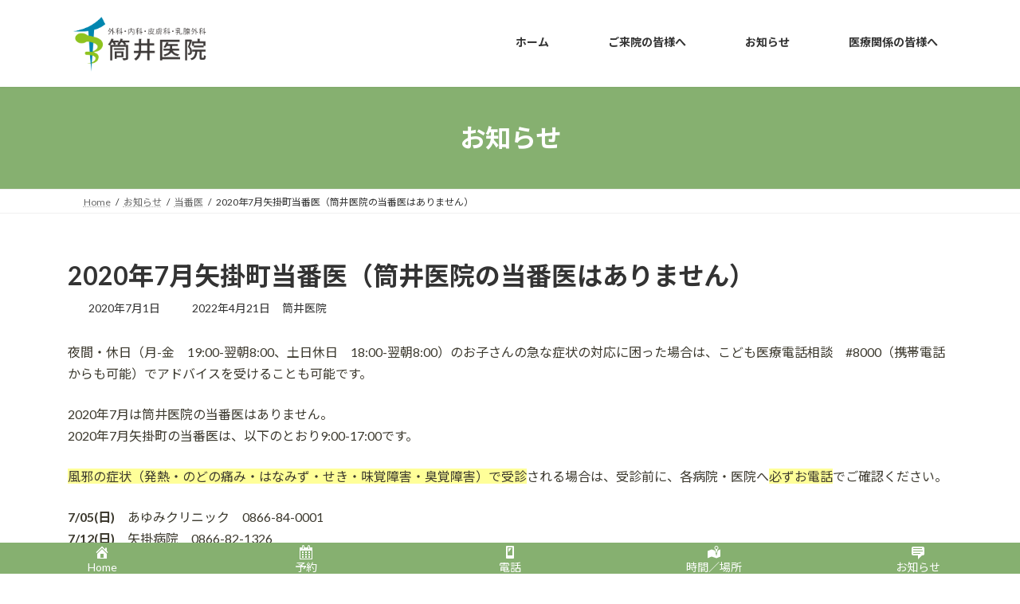

--- FILE ---
content_type: text/html; charset=UTF-8
request_url: https://tsutsui-iin.jp/info/sunday-urgent-care-in-yakage-2007
body_size: 23767
content:
<!DOCTYPE html>
<html lang="ja">
<head>
<meta charset="utf-8">
<meta http-equiv="X-UA-Compatible" content="IE=edge">
<meta name="viewport" content="width=device-width, initial-scale=1">
<!-- Google tag (gtag.js) --><script async src="https://www.googletagmanager.com/gtag/js?id=G-E15939RB3F"></script><script>window.dataLayer = window.dataLayer || [];function gtag(){dataLayer.push(arguments);}gtag('js', new Date());gtag('config', 'G-E15939RB3F');gtag('config', 'UA-84812544-1');</script>
<title>2020年7月矢掛町当番医（筒井医院の当番医はありません） | 【筒井医院】矢掛町の外科・内科・胃腸科・皮膚科・乳腺外科</title>
<meta name='robots' content='max-image-preview:large' />
<link rel='dns-prefetch' href='//www.googletagmanager.com' />
<link rel="alternate" type="application/rss+xml" title="【筒井医院】矢掛町の外科・内科・胃腸科・皮膚科・乳腺外科 &raquo; フィード" href="https://tsutsui-iin.jp/feed" />
<link rel="alternate" type="application/rss+xml" title="【筒井医院】矢掛町の外科・内科・胃腸科・皮膚科・乳腺外科 &raquo; コメントフィード" href="https://tsutsui-iin.jp/comments/feed" />
<link rel="alternate" title="oEmbed (JSON)" type="application/json+oembed" href="https://tsutsui-iin.jp/wp-json/oembed/1.0/embed?url=https%3A%2F%2Ftsutsui-iin.jp%2Finfo%2Fsunday-urgent-care-in-yakage-2007" />
<link rel="alternate" title="oEmbed (XML)" type="text/xml+oembed" href="https://tsutsui-iin.jp/wp-json/oembed/1.0/embed?url=https%3A%2F%2Ftsutsui-iin.jp%2Finfo%2Fsunday-urgent-care-in-yakage-2007&#038;format=xml" />
<meta name="description" content="夜間・休日（月-金　19:00-翌朝8:00、土日休日　18:00-翌朝8:00）のお子さんの急な症状の対応に困った場合は、こども医療電話相談　#8000（携帯電話からも可能）でアドバイスを受けることも可能です。2020年7月は筒井医院の当番医はありません。2020年7月矢掛町の当番医は、以下のとおり9:00-17:00です。風邪の症状（発熱・のどの痛み・はなみず・せき・味覚障害・臭覚障害）で受診される場合は、受診前に、各病院・医院へ必ずお電話でご確認ください。7/0" /><style id='wp-img-auto-sizes-contain-inline-css' type='text/css'>
img:is([sizes=auto i],[sizes^="auto," i]){contain-intrinsic-size:3000px 1500px}
/*# sourceURL=wp-img-auto-sizes-contain-inline-css */
</style>
<link rel='stylesheet' id='vkExUnit_common_style-css' href='https://tsutsui-iin.jp/wp-content/plugins/vk-all-in-one-expansion-unit/assets/css/vkExUnit_style.css?ver=9.113.0.1' type='text/css' media='all' />
<style id='vkExUnit_common_style-inline-css' type='text/css'>
:root {--ver_page_top_button_url:url(https://tsutsui-iin.jp/wp-content/plugins/vk-all-in-one-expansion-unit/assets/images/to-top-btn-icon.svg);}@font-face {font-weight: normal;font-style: normal;font-family: "vk_sns";src: url("https://tsutsui-iin.jp/wp-content/plugins/vk-all-in-one-expansion-unit/inc/sns/icons/fonts/vk_sns.eot?-bq20cj");src: url("https://tsutsui-iin.jp/wp-content/plugins/vk-all-in-one-expansion-unit/inc/sns/icons/fonts/vk_sns.eot?#iefix-bq20cj") format("embedded-opentype"),url("https://tsutsui-iin.jp/wp-content/plugins/vk-all-in-one-expansion-unit/inc/sns/icons/fonts/vk_sns.woff?-bq20cj") format("woff"),url("https://tsutsui-iin.jp/wp-content/plugins/vk-all-in-one-expansion-unit/inc/sns/icons/fonts/vk_sns.ttf?-bq20cj") format("truetype"),url("https://tsutsui-iin.jp/wp-content/plugins/vk-all-in-one-expansion-unit/inc/sns/icons/fonts/vk_sns.svg?-bq20cj#vk_sns") format("svg");}
.veu_promotion-alert__content--text {border: 1px solid rgba(0,0,0,0.125);padding: 0.5em 1em;border-radius: var(--vk-size-radius);margin-bottom: var(--vk-margin-block-bottom);font-size: 0.875rem;}/* Alert Content部分に段落タグを入れた場合に最後の段落の余白を0にする */.veu_promotion-alert__content--text p:last-of-type{margin-bottom:0;margin-top: 0;}
/*# sourceURL=vkExUnit_common_style-inline-css */
</style>
<style id='wp-block-library-inline-css' type='text/css'>
:root{--wp-block-synced-color:#7a00df;--wp-block-synced-color--rgb:122,0,223;--wp-bound-block-color:var(--wp-block-synced-color);--wp-editor-canvas-background:#ddd;--wp-admin-theme-color:#007cba;--wp-admin-theme-color--rgb:0,124,186;--wp-admin-theme-color-darker-10:#006ba1;--wp-admin-theme-color-darker-10--rgb:0,107,160.5;--wp-admin-theme-color-darker-20:#005a87;--wp-admin-theme-color-darker-20--rgb:0,90,135;--wp-admin-border-width-focus:2px}@media (min-resolution:192dpi){:root{--wp-admin-border-width-focus:1.5px}}.wp-element-button{cursor:pointer}:root .has-very-light-gray-background-color{background-color:#eee}:root .has-very-dark-gray-background-color{background-color:#313131}:root .has-very-light-gray-color{color:#eee}:root .has-very-dark-gray-color{color:#313131}:root .has-vivid-green-cyan-to-vivid-cyan-blue-gradient-background{background:linear-gradient(135deg,#00d084,#0693e3)}:root .has-purple-crush-gradient-background{background:linear-gradient(135deg,#34e2e4,#4721fb 50%,#ab1dfe)}:root .has-hazy-dawn-gradient-background{background:linear-gradient(135deg,#faaca8,#dad0ec)}:root .has-subdued-olive-gradient-background{background:linear-gradient(135deg,#fafae1,#67a671)}:root .has-atomic-cream-gradient-background{background:linear-gradient(135deg,#fdd79a,#004a59)}:root .has-nightshade-gradient-background{background:linear-gradient(135deg,#330968,#31cdcf)}:root .has-midnight-gradient-background{background:linear-gradient(135deg,#020381,#2874fc)}:root{--wp--preset--font-size--normal:16px;--wp--preset--font-size--huge:42px}.has-regular-font-size{font-size:1em}.has-larger-font-size{font-size:2.625em}.has-normal-font-size{font-size:var(--wp--preset--font-size--normal)}.has-huge-font-size{font-size:var(--wp--preset--font-size--huge)}.has-text-align-center{text-align:center}.has-text-align-left{text-align:left}.has-text-align-right{text-align:right}.has-fit-text{white-space:nowrap!important}#end-resizable-editor-section{display:none}.aligncenter{clear:both}.items-justified-left{justify-content:flex-start}.items-justified-center{justify-content:center}.items-justified-right{justify-content:flex-end}.items-justified-space-between{justify-content:space-between}.screen-reader-text{border:0;clip-path:inset(50%);height:1px;margin:-1px;overflow:hidden;padding:0;position:absolute;width:1px;word-wrap:normal!important}.screen-reader-text:focus{background-color:#ddd;clip-path:none;color:#444;display:block;font-size:1em;height:auto;left:5px;line-height:normal;padding:15px 23px 14px;text-decoration:none;top:5px;width:auto;z-index:100000}html :where(.has-border-color){border-style:solid}html :where([style*=border-top-color]){border-top-style:solid}html :where([style*=border-right-color]){border-right-style:solid}html :where([style*=border-bottom-color]){border-bottom-style:solid}html :where([style*=border-left-color]){border-left-style:solid}html :where([style*=border-width]){border-style:solid}html :where([style*=border-top-width]){border-top-style:solid}html :where([style*=border-right-width]){border-right-style:solid}html :where([style*=border-bottom-width]){border-bottom-style:solid}html :where([style*=border-left-width]){border-left-style:solid}html :where(img[class*=wp-image-]){height:auto;max-width:100%}:where(figure){margin:0 0 1em}html :where(.is-position-sticky){--wp-admin--admin-bar--position-offset:var(--wp-admin--admin-bar--height,0px)}@media screen and (max-width:600px){html :where(.is-position-sticky){--wp-admin--admin-bar--position-offset:0px}}
.vk-cols--reverse{flex-direction:row-reverse}.vk-cols--hasbtn{margin-bottom:0}.vk-cols--hasbtn>.row>.vk_gridColumn_item,.vk-cols--hasbtn>.wp-block-column{position:relative;padding-bottom:3em}.vk-cols--hasbtn>.row>.vk_gridColumn_item>.wp-block-buttons,.vk-cols--hasbtn>.row>.vk_gridColumn_item>.vk_button,.vk-cols--hasbtn>.wp-block-column>.wp-block-buttons,.vk-cols--hasbtn>.wp-block-column>.vk_button{position:absolute;bottom:0;width:100%}.vk-cols--fit.wp-block-columns{gap:0}.vk-cols--fit.wp-block-columns,.vk-cols--fit.wp-block-columns:not(.is-not-stacked-on-mobile){margin-top:0;margin-bottom:0;justify-content:space-between}.vk-cols--fit.wp-block-columns>.wp-block-column *:last-child,.vk-cols--fit.wp-block-columns:not(.is-not-stacked-on-mobile)>.wp-block-column *:last-child{margin-bottom:0}.vk-cols--fit.wp-block-columns>.wp-block-column>.wp-block-cover,.vk-cols--fit.wp-block-columns:not(.is-not-stacked-on-mobile)>.wp-block-column>.wp-block-cover{margin-top:0}.vk-cols--fit.wp-block-columns.has-background,.vk-cols--fit.wp-block-columns:not(.is-not-stacked-on-mobile).has-background{padding:0}@media(max-width: 599px){.vk-cols--fit.wp-block-columns:not(.has-background)>.wp-block-column:not(.has-background),.vk-cols--fit.wp-block-columns:not(.is-not-stacked-on-mobile):not(.has-background)>.wp-block-column:not(.has-background){padding-left:0 !important;padding-right:0 !important}}@media(min-width: 782px){.vk-cols--fit.wp-block-columns .block-editor-block-list__block.wp-block-column:not(:first-child),.vk-cols--fit.wp-block-columns>.wp-block-column:not(:first-child),.vk-cols--fit.wp-block-columns:not(.is-not-stacked-on-mobile) .block-editor-block-list__block.wp-block-column:not(:first-child),.vk-cols--fit.wp-block-columns:not(.is-not-stacked-on-mobile)>.wp-block-column:not(:first-child){margin-left:0}}@media(min-width: 600px)and (max-width: 781px){.vk-cols--fit.wp-block-columns .wp-block-column:nth-child(2n),.vk-cols--fit.wp-block-columns:not(.is-not-stacked-on-mobile) .wp-block-column:nth-child(2n){margin-left:0}.vk-cols--fit.wp-block-columns .wp-block-column:not(:only-child),.vk-cols--fit.wp-block-columns:not(.is-not-stacked-on-mobile) .wp-block-column:not(:only-child){flex-basis:50% !important}}.vk-cols--fit--gap1.wp-block-columns{gap:1px}@media(min-width: 600px)and (max-width: 781px){.vk-cols--fit--gap1.wp-block-columns .wp-block-column:not(:only-child){flex-basis:calc(50% - 1px) !important}}.vk-cols--fit.vk-cols--grid>.block-editor-block-list__block,.vk-cols--fit.vk-cols--grid>.wp-block-column,.vk-cols--fit.vk-cols--grid:not(.is-not-stacked-on-mobile)>.block-editor-block-list__block,.vk-cols--fit.vk-cols--grid:not(.is-not-stacked-on-mobile)>.wp-block-column{flex-basis:50%;box-sizing:border-box}@media(max-width: 599px){.vk-cols--fit.vk-cols--grid.vk-cols--grid--alignfull>.wp-block-column:nth-child(2)>.wp-block-cover,.vk-cols--fit.vk-cols--grid.vk-cols--grid--alignfull>.wp-block-column:nth-child(2)>.vk_outer,.vk-cols--fit.vk-cols--grid:not(.is-not-stacked-on-mobile).vk-cols--grid--alignfull>.wp-block-column:nth-child(2)>.wp-block-cover,.vk-cols--fit.vk-cols--grid:not(.is-not-stacked-on-mobile).vk-cols--grid--alignfull>.wp-block-column:nth-child(2)>.vk_outer{width:100vw;margin-right:calc((100% - 100vw)/2);margin-left:calc((100% - 100vw)/2)}}@media(min-width: 600px){.vk-cols--fit.vk-cols--grid.vk-cols--grid--alignfull>.wp-block-column:nth-child(2)>.wp-block-cover,.vk-cols--fit.vk-cols--grid.vk-cols--grid--alignfull>.wp-block-column:nth-child(2)>.vk_outer,.vk-cols--fit.vk-cols--grid:not(.is-not-stacked-on-mobile).vk-cols--grid--alignfull>.wp-block-column:nth-child(2)>.wp-block-cover,.vk-cols--fit.vk-cols--grid:not(.is-not-stacked-on-mobile).vk-cols--grid--alignfull>.wp-block-column:nth-child(2)>.vk_outer{margin-right:calc(100% - 50vw);width:50vw}}@media(min-width: 600px){.vk-cols--fit.vk-cols--grid.vk-cols--grid--alignfull.vk-cols--reverse>.wp-block-column,.vk-cols--fit.vk-cols--grid:not(.is-not-stacked-on-mobile).vk-cols--grid--alignfull.vk-cols--reverse>.wp-block-column{margin-left:0;margin-right:0}.vk-cols--fit.vk-cols--grid.vk-cols--grid--alignfull.vk-cols--reverse>.wp-block-column:nth-child(2)>.wp-block-cover,.vk-cols--fit.vk-cols--grid.vk-cols--grid--alignfull.vk-cols--reverse>.wp-block-column:nth-child(2)>.vk_outer,.vk-cols--fit.vk-cols--grid:not(.is-not-stacked-on-mobile).vk-cols--grid--alignfull.vk-cols--reverse>.wp-block-column:nth-child(2)>.wp-block-cover,.vk-cols--fit.vk-cols--grid:not(.is-not-stacked-on-mobile).vk-cols--grid--alignfull.vk-cols--reverse>.wp-block-column:nth-child(2)>.vk_outer{margin-left:calc(100% - 50vw)}}.vk-cols--menu h2,.vk-cols--menu h3,.vk-cols--menu h4,.vk-cols--menu h5{margin-bottom:.2em;text-shadow:#000 0 0 10px}.vk-cols--menu h2:first-child,.vk-cols--menu h3:first-child,.vk-cols--menu h4:first-child,.vk-cols--menu h5:first-child{margin-top:0}.vk-cols--menu p{margin-bottom:1rem;text-shadow:#000 0 0 10px}.vk-cols--menu .wp-block-cover__inner-container:last-child{margin-bottom:0}.vk-cols--fitbnrs .wp-block-column .wp-block-cover:hover img{filter:unset}.vk-cols--fitbnrs .wp-block-column .wp-block-cover:hover{background-color:unset}.vk-cols--fitbnrs .wp-block-column .wp-block-cover:hover .wp-block-cover__image-background{filter:unset !important}.vk-cols--fitbnrs .wp-block-cover .wp-block-cover__inner-container{position:absolute;height:100%;width:100%}.vk-cols--fitbnrs .vk_button{height:100%;margin:0}.vk-cols--fitbnrs .vk_button .vk_button_btn,.vk-cols--fitbnrs .vk_button .btn{height:100%;width:100%;border:none;box-shadow:none;background-color:unset !important;transition:unset}.vk-cols--fitbnrs .vk_button .vk_button_btn:hover,.vk-cols--fitbnrs .vk_button .btn:hover{transition:unset}.vk-cols--fitbnrs .vk_button .vk_button_btn:after,.vk-cols--fitbnrs .vk_button .btn:after{border:none}.vk-cols--fitbnrs .vk_button .vk_button_link_txt{width:100%;position:absolute;top:50%;left:50%;transform:translateY(-50%) translateX(-50%);font-size:2rem;text-shadow:#000 0 0 10px}.vk-cols--fitbnrs .vk_button .vk_button_link_subCaption{width:100%;position:absolute;top:calc(50% + 2.2em);left:50%;transform:translateY(-50%) translateX(-50%);text-shadow:#000 0 0 10px}@media(min-width: 992px){.vk-cols--media.wp-block-columns{gap:3rem}}.vk-fit-map figure{margin-bottom:0}.vk-fit-map iframe{position:relative;margin-bottom:0;display:block;max-height:400px;width:100vw}.vk-fit-map:is(.alignfull,.alignwide) div{max-width:100%}.vk-table--th--width25 :where(tr>*:first-child){width:25%}.vk-table--th--width30 :where(tr>*:first-child){width:30%}.vk-table--th--width35 :where(tr>*:first-child){width:35%}.vk-table--th--width40 :where(tr>*:first-child){width:40%}.vk-table--th--bg-bright :where(tr>*:first-child){background-color:var(--wp--preset--color--bg-secondary, rgba(0, 0, 0, 0.05))}@media(max-width: 599px){.vk-table--mobile-block :is(th,td){width:100%;display:block}.vk-table--mobile-block.wp-block-table table :is(th,td){border-top:none}}.vk-table--width--th25 :where(tr>*:first-child){width:25%}.vk-table--width--th30 :where(tr>*:first-child){width:30%}.vk-table--width--th35 :where(tr>*:first-child){width:35%}.vk-table--width--th40 :where(tr>*:first-child){width:40%}.no-margin{margin:0}@media(max-width: 599px){.wp-block-image.vk-aligncenter--mobile>.alignright{float:none;margin-left:auto;margin-right:auto}.vk-no-padding-horizontal--mobile{padding-left:0 !important;padding-right:0 !important}}
/* VK Color Palettes */:root{ --wp--preset--color--vk-color-primary:#86b070}/* --vk-color-primary is deprecated. */:root{ --vk-color-primary: var(--wp--preset--color--vk-color-primary);}:root{ --wp--preset--color--vk-color-primary-dark:#6b8d5a}/* --vk-color-primary-dark is deprecated. */:root{ --vk-color-primary-dark: var(--wp--preset--color--vk-color-primary-dark);}:root{ --wp--preset--color--vk-color-primary-vivid:#93c27b}/* --vk-color-primary-vivid is deprecated. */:root{ --vk-color-primary-vivid: var(--wp--preset--color--vk-color-primary-vivid);}:root{ --wp--preset--color--vk-color-custom-1:#f9f5f0}/* --vk-color-custom-1 is deprecated. */:root{ --vk-color-custom-1: var(--wp--preset--color--vk-color-custom-1);}:root{ --wp--preset--color--vk-color-custom-2:#d73936}/* --vk-color-custom-2 is deprecated. */:root{ --vk-color-custom-2: var(--wp--preset--color--vk-color-custom-2);}:root{ --wp--preset--color--vk-color-custom-3:#731b18}/* --vk-color-custom-3 is deprecated. */:root{ --vk-color-custom-3: var(--wp--preset--color--vk-color-custom-3);}:root{ --wp--preset--color--vk-color-custom-4:#3c392e}/* --vk-color-custom-4 is deprecated. */:root{ --vk-color-custom-4: var(--wp--preset--color--vk-color-custom-4);}

/*# sourceURL=wp-block-library-inline-css */
</style><style id='global-styles-inline-css' type='text/css'>
:root{--wp--preset--aspect-ratio--square: 1;--wp--preset--aspect-ratio--4-3: 4/3;--wp--preset--aspect-ratio--3-4: 3/4;--wp--preset--aspect-ratio--3-2: 3/2;--wp--preset--aspect-ratio--2-3: 2/3;--wp--preset--aspect-ratio--16-9: 16/9;--wp--preset--aspect-ratio--9-16: 9/16;--wp--preset--color--black: #000000;--wp--preset--color--cyan-bluish-gray: #abb8c3;--wp--preset--color--white: #ffffff;--wp--preset--color--pale-pink: #f78da7;--wp--preset--color--vivid-red: #cf2e2e;--wp--preset--color--luminous-vivid-orange: #ff6900;--wp--preset--color--luminous-vivid-amber: #fcb900;--wp--preset--color--light-green-cyan: #7bdcb5;--wp--preset--color--vivid-green-cyan: #00d084;--wp--preset--color--pale-cyan-blue: #8ed1fc;--wp--preset--color--vivid-cyan-blue: #0693e3;--wp--preset--color--vivid-purple: #9b51e0;--wp--preset--color--vk-color-primary: #86b070;--wp--preset--color--vk-color-primary-dark: #6b8d5a;--wp--preset--color--vk-color-primary-vivid: #93c27b;--wp--preset--color--vk-color-custom-1: #f9f5f0;--wp--preset--color--vk-color-custom-2: #d73936;--wp--preset--color--vk-color-custom-3: #731b18;--wp--preset--color--vk-color-custom-4: #3c392e;--wp--preset--gradient--vivid-cyan-blue-to-vivid-purple: linear-gradient(135deg,rgb(6,147,227) 0%,rgb(155,81,224) 100%);--wp--preset--gradient--light-green-cyan-to-vivid-green-cyan: linear-gradient(135deg,rgb(122,220,180) 0%,rgb(0,208,130) 100%);--wp--preset--gradient--luminous-vivid-amber-to-luminous-vivid-orange: linear-gradient(135deg,rgb(252,185,0) 0%,rgb(255,105,0) 100%);--wp--preset--gradient--luminous-vivid-orange-to-vivid-red: linear-gradient(135deg,rgb(255,105,0) 0%,rgb(207,46,46) 100%);--wp--preset--gradient--very-light-gray-to-cyan-bluish-gray: linear-gradient(135deg,rgb(238,238,238) 0%,rgb(169,184,195) 100%);--wp--preset--gradient--cool-to-warm-spectrum: linear-gradient(135deg,rgb(74,234,220) 0%,rgb(151,120,209) 20%,rgb(207,42,186) 40%,rgb(238,44,130) 60%,rgb(251,105,98) 80%,rgb(254,248,76) 100%);--wp--preset--gradient--blush-light-purple: linear-gradient(135deg,rgb(255,206,236) 0%,rgb(152,150,240) 100%);--wp--preset--gradient--blush-bordeaux: linear-gradient(135deg,rgb(254,205,165) 0%,rgb(254,45,45) 50%,rgb(107,0,62) 100%);--wp--preset--gradient--luminous-dusk: linear-gradient(135deg,rgb(255,203,112) 0%,rgb(199,81,192) 50%,rgb(65,88,208) 100%);--wp--preset--gradient--pale-ocean: linear-gradient(135deg,rgb(255,245,203) 0%,rgb(182,227,212) 50%,rgb(51,167,181) 100%);--wp--preset--gradient--electric-grass: linear-gradient(135deg,rgb(202,248,128) 0%,rgb(113,206,126) 100%);--wp--preset--gradient--midnight: linear-gradient(135deg,rgb(2,3,129) 0%,rgb(40,116,252) 100%);--wp--preset--gradient--vivid-green-cyan-to-vivid-cyan-blue: linear-gradient(135deg,rgba(0,208,132,1) 0%,rgba(6,147,227,1) 100%);--wp--preset--font-size--small: 0.875rem;--wp--preset--font-size--medium: 20px;--wp--preset--font-size--large: 1.5rem;--wp--preset--font-size--x-large: 42px;--wp--preset--font-size--regular: 1rem;--wp--preset--font-size--huge: 2.25rem;--wp--preset--spacing--20: 0.44rem;--wp--preset--spacing--30: var(--vk-margin-xs, 0.75rem);--wp--preset--spacing--40: var(--vk-margin-sm, 1.5rem);--wp--preset--spacing--50: var(--vk-margin-md, 2.4rem);--wp--preset--spacing--60: var(--vk-margin-lg, 4rem);--wp--preset--spacing--70: var(--vk-margin-xl, 6rem);--wp--preset--spacing--80: 5.06rem;--wp--preset--shadow--natural: 6px 6px 9px rgba(0, 0, 0, 0.2);--wp--preset--shadow--deep: 12px 12px 50px rgba(0, 0, 0, 0.4);--wp--preset--shadow--sharp: 6px 6px 0px rgba(0, 0, 0, 0.2);--wp--preset--shadow--outlined: 6px 6px 0px -3px rgb(255, 255, 255), 6px 6px rgb(0, 0, 0);--wp--preset--shadow--crisp: 6px 6px 0px rgb(0, 0, 0);}:root { --wp--style--global--content-size: calc( var(--vk-width-container) - var(--vk-width-container-padding) * 2 );--wp--style--global--wide-size: calc( var(--vk-width-container) - var(--vk-width-container-padding) * 2 + ( 100vw - ( var(--vk-width-container) - var(--vk-width-container-padding) * 2 ) ) / 2 ); }:where(body) { margin: 0; }.wp-site-blocks > .alignleft { float: left; margin-right: 2em; }.wp-site-blocks > .alignright { float: right; margin-left: 2em; }.wp-site-blocks > .aligncenter { justify-content: center; margin-left: auto; margin-right: auto; }:where(.wp-site-blocks) > * { margin-block-start: 24px; margin-block-end: 0; }:where(.wp-site-blocks) > :first-child { margin-block-start: 0; }:where(.wp-site-blocks) > :last-child { margin-block-end: 0; }:root { --wp--style--block-gap: 24px; }:root :where(.is-layout-flow) > :first-child{margin-block-start: 0;}:root :where(.is-layout-flow) > :last-child{margin-block-end: 0;}:root :where(.is-layout-flow) > *{margin-block-start: 24px;margin-block-end: 0;}:root :where(.is-layout-constrained) > :first-child{margin-block-start: 0;}:root :where(.is-layout-constrained) > :last-child{margin-block-end: 0;}:root :where(.is-layout-constrained) > *{margin-block-start: 24px;margin-block-end: 0;}:root :where(.is-layout-flex){gap: 24px;}:root :where(.is-layout-grid){gap: 24px;}.is-layout-flow > .alignleft{float: left;margin-inline-start: 0;margin-inline-end: 2em;}.is-layout-flow > .alignright{float: right;margin-inline-start: 2em;margin-inline-end: 0;}.is-layout-flow > .aligncenter{margin-left: auto !important;margin-right: auto !important;}.is-layout-constrained > .alignleft{float: left;margin-inline-start: 0;margin-inline-end: 2em;}.is-layout-constrained > .alignright{float: right;margin-inline-start: 2em;margin-inline-end: 0;}.is-layout-constrained > .aligncenter{margin-left: auto !important;margin-right: auto !important;}.is-layout-constrained > :where(:not(.alignleft):not(.alignright):not(.alignfull)){max-width: var(--wp--style--global--content-size);margin-left: auto !important;margin-right: auto !important;}.is-layout-constrained > .alignwide{max-width: var(--wp--style--global--wide-size);}body .is-layout-flex{display: flex;}.is-layout-flex{flex-wrap: wrap;align-items: center;}.is-layout-flex > :is(*, div){margin: 0;}body .is-layout-grid{display: grid;}.is-layout-grid > :is(*, div){margin: 0;}body{padding-top: 0px;padding-right: 0px;padding-bottom: 0px;padding-left: 0px;}a:where(:not(.wp-element-button)){text-decoration: underline;}:root :where(.wp-element-button, .wp-block-button__link){background-color: #32373c;border-width: 0;color: #fff;font-family: inherit;font-size: inherit;font-style: inherit;font-weight: inherit;letter-spacing: inherit;line-height: inherit;padding-top: calc(0.667em + 2px);padding-right: calc(1.333em + 2px);padding-bottom: calc(0.667em + 2px);padding-left: calc(1.333em + 2px);text-decoration: none;text-transform: inherit;}.has-black-color{color: var(--wp--preset--color--black) !important;}.has-cyan-bluish-gray-color{color: var(--wp--preset--color--cyan-bluish-gray) !important;}.has-white-color{color: var(--wp--preset--color--white) !important;}.has-pale-pink-color{color: var(--wp--preset--color--pale-pink) !important;}.has-vivid-red-color{color: var(--wp--preset--color--vivid-red) !important;}.has-luminous-vivid-orange-color{color: var(--wp--preset--color--luminous-vivid-orange) !important;}.has-luminous-vivid-amber-color{color: var(--wp--preset--color--luminous-vivid-amber) !important;}.has-light-green-cyan-color{color: var(--wp--preset--color--light-green-cyan) !important;}.has-vivid-green-cyan-color{color: var(--wp--preset--color--vivid-green-cyan) !important;}.has-pale-cyan-blue-color{color: var(--wp--preset--color--pale-cyan-blue) !important;}.has-vivid-cyan-blue-color{color: var(--wp--preset--color--vivid-cyan-blue) !important;}.has-vivid-purple-color{color: var(--wp--preset--color--vivid-purple) !important;}.has-vk-color-primary-color{color: var(--wp--preset--color--vk-color-primary) !important;}.has-vk-color-primary-dark-color{color: var(--wp--preset--color--vk-color-primary-dark) !important;}.has-vk-color-primary-vivid-color{color: var(--wp--preset--color--vk-color-primary-vivid) !important;}.has-vk-color-custom-1-color{color: var(--wp--preset--color--vk-color-custom-1) !important;}.has-vk-color-custom-2-color{color: var(--wp--preset--color--vk-color-custom-2) !important;}.has-vk-color-custom-3-color{color: var(--wp--preset--color--vk-color-custom-3) !important;}.has-vk-color-custom-4-color{color: var(--wp--preset--color--vk-color-custom-4) !important;}.has-black-background-color{background-color: var(--wp--preset--color--black) !important;}.has-cyan-bluish-gray-background-color{background-color: var(--wp--preset--color--cyan-bluish-gray) !important;}.has-white-background-color{background-color: var(--wp--preset--color--white) !important;}.has-pale-pink-background-color{background-color: var(--wp--preset--color--pale-pink) !important;}.has-vivid-red-background-color{background-color: var(--wp--preset--color--vivid-red) !important;}.has-luminous-vivid-orange-background-color{background-color: var(--wp--preset--color--luminous-vivid-orange) !important;}.has-luminous-vivid-amber-background-color{background-color: var(--wp--preset--color--luminous-vivid-amber) !important;}.has-light-green-cyan-background-color{background-color: var(--wp--preset--color--light-green-cyan) !important;}.has-vivid-green-cyan-background-color{background-color: var(--wp--preset--color--vivid-green-cyan) !important;}.has-pale-cyan-blue-background-color{background-color: var(--wp--preset--color--pale-cyan-blue) !important;}.has-vivid-cyan-blue-background-color{background-color: var(--wp--preset--color--vivid-cyan-blue) !important;}.has-vivid-purple-background-color{background-color: var(--wp--preset--color--vivid-purple) !important;}.has-vk-color-primary-background-color{background-color: var(--wp--preset--color--vk-color-primary) !important;}.has-vk-color-primary-dark-background-color{background-color: var(--wp--preset--color--vk-color-primary-dark) !important;}.has-vk-color-primary-vivid-background-color{background-color: var(--wp--preset--color--vk-color-primary-vivid) !important;}.has-vk-color-custom-1-background-color{background-color: var(--wp--preset--color--vk-color-custom-1) !important;}.has-vk-color-custom-2-background-color{background-color: var(--wp--preset--color--vk-color-custom-2) !important;}.has-vk-color-custom-3-background-color{background-color: var(--wp--preset--color--vk-color-custom-3) !important;}.has-vk-color-custom-4-background-color{background-color: var(--wp--preset--color--vk-color-custom-4) !important;}.has-black-border-color{border-color: var(--wp--preset--color--black) !important;}.has-cyan-bluish-gray-border-color{border-color: var(--wp--preset--color--cyan-bluish-gray) !important;}.has-white-border-color{border-color: var(--wp--preset--color--white) !important;}.has-pale-pink-border-color{border-color: var(--wp--preset--color--pale-pink) !important;}.has-vivid-red-border-color{border-color: var(--wp--preset--color--vivid-red) !important;}.has-luminous-vivid-orange-border-color{border-color: var(--wp--preset--color--luminous-vivid-orange) !important;}.has-luminous-vivid-amber-border-color{border-color: var(--wp--preset--color--luminous-vivid-amber) !important;}.has-light-green-cyan-border-color{border-color: var(--wp--preset--color--light-green-cyan) !important;}.has-vivid-green-cyan-border-color{border-color: var(--wp--preset--color--vivid-green-cyan) !important;}.has-pale-cyan-blue-border-color{border-color: var(--wp--preset--color--pale-cyan-blue) !important;}.has-vivid-cyan-blue-border-color{border-color: var(--wp--preset--color--vivid-cyan-blue) !important;}.has-vivid-purple-border-color{border-color: var(--wp--preset--color--vivid-purple) !important;}.has-vk-color-primary-border-color{border-color: var(--wp--preset--color--vk-color-primary) !important;}.has-vk-color-primary-dark-border-color{border-color: var(--wp--preset--color--vk-color-primary-dark) !important;}.has-vk-color-primary-vivid-border-color{border-color: var(--wp--preset--color--vk-color-primary-vivid) !important;}.has-vk-color-custom-1-border-color{border-color: var(--wp--preset--color--vk-color-custom-1) !important;}.has-vk-color-custom-2-border-color{border-color: var(--wp--preset--color--vk-color-custom-2) !important;}.has-vk-color-custom-3-border-color{border-color: var(--wp--preset--color--vk-color-custom-3) !important;}.has-vk-color-custom-4-border-color{border-color: var(--wp--preset--color--vk-color-custom-4) !important;}.has-vivid-cyan-blue-to-vivid-purple-gradient-background{background: var(--wp--preset--gradient--vivid-cyan-blue-to-vivid-purple) !important;}.has-light-green-cyan-to-vivid-green-cyan-gradient-background{background: var(--wp--preset--gradient--light-green-cyan-to-vivid-green-cyan) !important;}.has-luminous-vivid-amber-to-luminous-vivid-orange-gradient-background{background: var(--wp--preset--gradient--luminous-vivid-amber-to-luminous-vivid-orange) !important;}.has-luminous-vivid-orange-to-vivid-red-gradient-background{background: var(--wp--preset--gradient--luminous-vivid-orange-to-vivid-red) !important;}.has-very-light-gray-to-cyan-bluish-gray-gradient-background{background: var(--wp--preset--gradient--very-light-gray-to-cyan-bluish-gray) !important;}.has-cool-to-warm-spectrum-gradient-background{background: var(--wp--preset--gradient--cool-to-warm-spectrum) !important;}.has-blush-light-purple-gradient-background{background: var(--wp--preset--gradient--blush-light-purple) !important;}.has-blush-bordeaux-gradient-background{background: var(--wp--preset--gradient--blush-bordeaux) !important;}.has-luminous-dusk-gradient-background{background: var(--wp--preset--gradient--luminous-dusk) !important;}.has-pale-ocean-gradient-background{background: var(--wp--preset--gradient--pale-ocean) !important;}.has-electric-grass-gradient-background{background: var(--wp--preset--gradient--electric-grass) !important;}.has-midnight-gradient-background{background: var(--wp--preset--gradient--midnight) !important;}.has-vivid-green-cyan-to-vivid-cyan-blue-gradient-background{background: var(--wp--preset--gradient--vivid-green-cyan-to-vivid-cyan-blue) !important;}.has-small-font-size{font-size: var(--wp--preset--font-size--small) !important;}.has-medium-font-size{font-size: var(--wp--preset--font-size--medium) !important;}.has-large-font-size{font-size: var(--wp--preset--font-size--large) !important;}.has-x-large-font-size{font-size: var(--wp--preset--font-size--x-large) !important;}.has-regular-font-size{font-size: var(--wp--preset--font-size--regular) !important;}.has-huge-font-size{font-size: var(--wp--preset--font-size--huge) !important;}
/*# sourceURL=global-styles-inline-css */
</style>

<link rel='preload' id='svg-flags-core-css-css-preload' href='https://tsutsui-iin.jp/wp-content/plugins/svg-flags-lite/assets/flag-icon-css/css/flag-icon.min.css?ver=1648780541' as='style' onload="this.onload=null;this.rel='stylesheet'"/>
<link rel='stylesheet' id='svg-flags-core-css-css' href='https://tsutsui-iin.jp/wp-content/plugins/svg-flags-lite/assets/flag-icon-css/css/flag-icon.min.css?ver=1648780541' media='print' onload="this.media='all'; this.onload=null;">
<link rel='preload' id='svg-flags-block-css-css-preload' href='https://tsutsui-iin.jp/wp-content/plugins/svg-flags-lite/assets/css/block.styles.css?ver=https://tsutsui-iin.jp/wp-content/plugins/svg-flags-lite/assets/css/block.styles.css' as='style' onload="this.onload=null;this.rel='stylesheet'"/>
<link rel='stylesheet' id='svg-flags-block-css-css' href='https://tsutsui-iin.jp/wp-content/plugins/svg-flags-lite/assets/css/block.styles.css?ver=https://tsutsui-iin.jp/wp-content/plugins/svg-flags-lite/assets/css/block.styles.css' media='print' onload="this.media='all'; this.onload=null;">
<link rel='preload' id='wp-components-css-preload' href='https://tsutsui-iin.jp/wp-includes/css/dist/components/style.min.css?ver=6.9' as='style' onload="this.onload=null;this.rel='stylesheet'"/>
<link rel='stylesheet' id='wp-components-css' href='https://tsutsui-iin.jp/wp-includes/css/dist/components/style.min.css?ver=6.9' media='print' onload="this.media='all'; this.onload=null;">
<link rel='preload' id='wp-preferences-css-preload' href='https://tsutsui-iin.jp/wp-includes/css/dist/preferences/style.min.css?ver=6.9' as='style' onload="this.onload=null;this.rel='stylesheet'"/>
<link rel='stylesheet' id='wp-preferences-css' href='https://tsutsui-iin.jp/wp-includes/css/dist/preferences/style.min.css?ver=6.9' media='print' onload="this.media='all'; this.onload=null;">
<link rel='preload' id='wp-block-editor-css-preload' href='https://tsutsui-iin.jp/wp-includes/css/dist/block-editor/style.min.css?ver=6.9' as='style' onload="this.onload=null;this.rel='stylesheet'"/>
<link rel='stylesheet' id='wp-block-editor-css' href='https://tsutsui-iin.jp/wp-includes/css/dist/block-editor/style.min.css?ver=6.9' media='print' onload="this.media='all'; this.onload=null;">
<link rel='preload' id='popup-maker-block-library-style-css-preload' href='https://tsutsui-iin.jp/wp-content/plugins/popup-maker/dist/packages/block-library-style.css?ver=dbea705cfafe089d65f1' as='style' onload="this.onload=null;this.rel='stylesheet'"/>
<link rel='stylesheet' id='popup-maker-block-library-style-css' href='https://tsutsui-iin.jp/wp-content/plugins/popup-maker/dist/packages/block-library-style.css?ver=dbea705cfafe089d65f1' media='print' onload="this.media='all'; this.onload=null;">
<link rel='preload' id='dashicons-css-preload' href='https://tsutsui-iin.jp/wp-includes/css/dashicons.min.css?ver=6.9' as='style' onload="this.onload=null;this.rel='stylesheet'"/>
<link rel='stylesheet' id='dashicons-css' href='https://tsutsui-iin.jp/wp-includes/css/dashicons.min.css?ver=6.9' media='print' onload="this.media='all'; this.onload=null;">
<link rel='preload' id='svg-flags-plugin-css-css-preload' href='https://tsutsui-iin.jp/wp-content/plugins/svg-flags-lite/assets/css/frontend.css?ver=1648780541' as='style' onload="this.onload=null;this.rel='stylesheet'"/>
<link rel='stylesheet' id='svg-flags-plugin-css-css' href='https://tsutsui-iin.jp/wp-content/plugins/svg-flags-lite/assets/css/frontend.css?ver=1648780541' media='print' onload="this.media='all'; this.onload=null;">
<link rel='preload' id='ub-extension-style-css-css-preload' href='https://tsutsui-iin.jp/wp-content/plugins/ultimate-blocks/src/extensions/style.css?ver=6.9' as='style' onload="this.onload=null;this.rel='stylesheet'"/>
<link rel='stylesheet' id='ub-extension-style-css-css' href='https://tsutsui-iin.jp/wp-content/plugins/ultimate-blocks/src/extensions/style.css?ver=6.9' media='print' onload="this.media='all'; this.onload=null;">
<link rel='stylesheet' id='vk-swiper-style-css' href='https://tsutsui-iin.jp/wp-content/plugins/vk-blocks/vendor/vektor-inc/vk-swiper/src/assets/css/swiper-bundle.min.css?ver=11.0.2' type='text/css' media='all' />
<link rel='preload' id='xo-event-calendar-css-preload' href='https://tsutsui-iin.jp/wp-content/plugins/xo-event-calendar/css/xo-event-calendar.css?ver=3.2.10' as='style' onload="this.onload=null;this.rel='stylesheet'"/>
<link rel='stylesheet' id='xo-event-calendar-css' href='https://tsutsui-iin.jp/wp-content/plugins/xo-event-calendar/css/xo-event-calendar.css?ver=3.2.10' media='print' onload="this.media='all'; this.onload=null;">
<link rel='preload' id='xo-event-calendar-event-calendar-css-preload' href='https://tsutsui-iin.jp/wp-content/plugins/xo-event-calendar/build/event-calendar/style-index.css?ver=3.2.10' as='style' onload="this.onload=null;this.rel='stylesheet'"/>
<link rel='stylesheet' id='xo-event-calendar-event-calendar-css' href='https://tsutsui-iin.jp/wp-content/plugins/xo-event-calendar/build/event-calendar/style-index.css?ver=3.2.10' media='print' onload="this.media='all'; this.onload=null;">
<link rel='stylesheet' id='lightning-common-style-css' href='https://tsutsui-iin.jp/wp-content/themes/lightning/_g3/assets/css/style-theme-json.css?ver=15.33.1' type='text/css' media='all' />
<style id='lightning-common-style-inline-css' type='text/css'>
/* Lightning */:root {--vk-color-primary:#86b070;--vk-color-primary-dark:#6b8d5a;--vk-color-primary-vivid:#93c27b;--g_nav_main_acc_icon_open_url:url(https://tsutsui-iin.jp/wp-content/themes/lightning/_g3/inc/vk-mobile-nav/package/images/vk-menu-acc-icon-open-black.svg);--g_nav_main_acc_icon_close_url: url(https://tsutsui-iin.jp/wp-content/themes/lightning/_g3/inc/vk-mobile-nav/package/images/vk-menu-close-black.svg);--g_nav_sub_acc_icon_open_url: url(https://tsutsui-iin.jp/wp-content/themes/lightning/_g3/inc/vk-mobile-nav/package/images/vk-menu-acc-icon-open-white.svg);--g_nav_sub_acc_icon_close_url: url(https://tsutsui-iin.jp/wp-content/themes/lightning/_g3/inc/vk-mobile-nav/package/images/vk-menu-close-white.svg);}
:root{--swiper-navigation-color: #fff;}
/* vk-mobile-nav */:root {--vk-mobile-nav-menu-btn-bg-src: url("https://tsutsui-iin.jp/wp-content/themes/lightning/_g3/inc/vk-mobile-nav/package/images/vk-menu-btn-black.svg");--vk-mobile-nav-menu-btn-close-bg-src: url("https://tsutsui-iin.jp/wp-content/themes/lightning/_g3/inc/vk-mobile-nav/package/images/vk-menu-close-black.svg");--vk-menu-acc-icon-open-black-bg-src: url("https://tsutsui-iin.jp/wp-content/themes/lightning/_g3/inc/vk-mobile-nav/package/images/vk-menu-acc-icon-open-black.svg");--vk-menu-acc-icon-open-white-bg-src: url("https://tsutsui-iin.jp/wp-content/themes/lightning/_g3/inc/vk-mobile-nav/package/images/vk-menu-acc-icon-open-white.svg");--vk-menu-acc-icon-close-black-bg-src: url("https://tsutsui-iin.jp/wp-content/themes/lightning/_g3/inc/vk-mobile-nav/package/images/vk-menu-close-black.svg");--vk-menu-acc-icon-close-white-bg-src: url("https://tsutsui-iin.jp/wp-content/themes/lightning/_g3/inc/vk-mobile-nav/package/images/vk-menu-close-white.svg");}
/*# sourceURL=lightning-common-style-inline-css */
</style>
<link rel='stylesheet' id='lightning-design-style-css' href='https://tsutsui-iin.jp/wp-content/themes/lightning/_g3/design-skin/origin3/css/style.css?ver=15.33.1' type='text/css' media='all' />
<style id='lightning-design-style-inline-css' type='text/css'>
.tagcloud a:before { font-family: "Font Awesome 7 Free";content: "\f02b";font-weight: bold; }
/*# sourceURL=lightning-design-style-inline-css */
</style>
<link rel='preload' id='vk-blog-card-css-preload' href='https://tsutsui-iin.jp/wp-content/themes/lightning/_g3/inc/vk-wp-oembed-blog-card/package/css/blog-card.css?ver=6.9' as='style' onload="this.onload=null;this.rel='stylesheet'"/>
<link rel='stylesheet' id='vk-blog-card-css' href='https://tsutsui-iin.jp/wp-content/themes/lightning/_g3/inc/vk-wp-oembed-blog-card/package/css/blog-card.css?ver=6.9' media='print' onload="this.media='all'; this.onload=null;">
<link rel='stylesheet' id='vk-blocks-build-css-css' href='https://tsutsui-iin.jp/wp-content/plugins/vk-blocks/build/block-build.css?ver=1.115.2.1' type='text/css' media='all' />
<style id='vk-blocks-build-css-inline-css' type='text/css'>

	:root {
		--vk_image-mask-circle: url(https://tsutsui-iin.jp/wp-content/plugins/vk-blocks/inc/vk-blocks/images/circle.svg);
		--vk_image-mask-wave01: url(https://tsutsui-iin.jp/wp-content/plugins/vk-blocks/inc/vk-blocks/images/wave01.svg);
		--vk_image-mask-wave02: url(https://tsutsui-iin.jp/wp-content/plugins/vk-blocks/inc/vk-blocks/images/wave02.svg);
		--vk_image-mask-wave03: url(https://tsutsui-iin.jp/wp-content/plugins/vk-blocks/inc/vk-blocks/images/wave03.svg);
		--vk_image-mask-wave04: url(https://tsutsui-iin.jp/wp-content/plugins/vk-blocks/inc/vk-blocks/images/wave04.svg);
	}
	

	:root {

		--vk-balloon-border-width:1px;

		--vk-balloon-speech-offset:-12px;
	}
	

	:root {
		--vk_flow-arrow: url(https://tsutsui-iin.jp/wp-content/plugins/vk-blocks/inc/vk-blocks/images/arrow_bottom.svg);
	}
	
/*# sourceURL=vk-blocks-build-css-inline-css */
</style>
<link rel='preload' id='lightning-theme-style-css-preload' href='https://tsutsui-iin.jp/wp-content/themes/lightning-child-sample/style.css?ver=15.33.1' as='style' onload="this.onload=null;this.rel='stylesheet'"/>
<link rel='stylesheet' id='lightning-theme-style-css' href='https://tsutsui-iin.jp/wp-content/themes/lightning-child-sample/style.css?ver=15.33.1' media='print' onload="this.media='all'; this.onload=null;">
<link rel='preload' id='vk-font-awesome-css-preload' href='https://tsutsui-iin.jp/wp-content/themes/lightning/vendor/vektor-inc/font-awesome-versions/src/font-awesome/css/all.min.css?ver=7.1.0' as='style' onload="this.onload=null;this.rel='stylesheet'"/>
<link rel='stylesheet' id='vk-font-awesome-css' href='https://tsutsui-iin.jp/wp-content/themes/lightning/vendor/vektor-inc/font-awesome-versions/src/font-awesome/css/all.min.css?ver=7.1.0' media='print' onload="this.media='all'; this.onload=null;">
<style id='wp-block-heading-inline-css' type='text/css'>
h1:where(.wp-block-heading).has-background,h2:where(.wp-block-heading).has-background,h3:where(.wp-block-heading).has-background,h4:where(.wp-block-heading).has-background,h5:where(.wp-block-heading).has-background,h6:where(.wp-block-heading).has-background{padding:1.25em 2.375em}h1.has-text-align-left[style*=writing-mode]:where([style*=vertical-lr]),h1.has-text-align-right[style*=writing-mode]:where([style*=vertical-rl]),h2.has-text-align-left[style*=writing-mode]:where([style*=vertical-lr]),h2.has-text-align-right[style*=writing-mode]:where([style*=vertical-rl]),h3.has-text-align-left[style*=writing-mode]:where([style*=vertical-lr]),h3.has-text-align-right[style*=writing-mode]:where([style*=vertical-rl]),h4.has-text-align-left[style*=writing-mode]:where([style*=vertical-lr]),h4.has-text-align-right[style*=writing-mode]:where([style*=vertical-rl]),h5.has-text-align-left[style*=writing-mode]:where([style*=vertical-lr]),h5.has-text-align-right[style*=writing-mode]:where([style*=vertical-rl]),h6.has-text-align-left[style*=writing-mode]:where([style*=vertical-lr]),h6.has-text-align-right[style*=writing-mode]:where([style*=vertical-rl]){rotate:180deg}
/*# sourceURL=https://tsutsui-iin.jp/wp-includes/blocks/heading/style.min.css */
</style>
<style id='wp-block-list-inline-css' type='text/css'>
ol,ul{box-sizing:border-box}:root :where(.wp-block-list.has-background){padding:1.25em 2.375em}
/*# sourceURL=https://tsutsui-iin.jp/wp-includes/blocks/list/style.min.css */
</style>
<style id='wp-block-paragraph-inline-css' type='text/css'>
.is-small-text{font-size:.875em}.is-regular-text{font-size:1em}.is-large-text{font-size:2.25em}.is-larger-text{font-size:3em}.has-drop-cap:not(:focus):first-letter{float:left;font-size:8.4em;font-style:normal;font-weight:100;line-height:.68;margin:.05em .1em 0 0;text-transform:uppercase}body.rtl .has-drop-cap:not(:focus):first-letter{float:none;margin-left:.1em}p.has-drop-cap.has-background{overflow:hidden}:root :where(p.has-background){padding:1.25em 2.375em}:where(p.has-text-color:not(.has-link-color)) a{color:inherit}p.has-text-align-left[style*="writing-mode:vertical-lr"],p.has-text-align-right[style*="writing-mode:vertical-rl"]{rotate:180deg}
/*# sourceURL=https://tsutsui-iin.jp/wp-includes/blocks/paragraph/style.min.css */
</style>
<link rel='preload' id='popup-maker-site-css-preload' href='//tsutsui-iin.jp/wp-content/uploads/pum/pum-site-styles.css?generated=1764681348&#038;ver=1.21.5' as='style' onload="this.onload=null;this.rel='stylesheet'"/>
<link rel='stylesheet' id='popup-maker-site-css' href='//tsutsui-iin.jp/wp-content/uploads/pum/pum-site-styles.css?generated=1764681348&#038;ver=1.21.5' media='print' onload="this.media='all'; this.onload=null;">
<link rel='preload' id='wprag-frontend-styles-css-preload' href='https://tsutsui-iin.jp/wp-content/plugins/wp-rag-0.8.0/core/includes/assets/css/frontend-styles.css?ver=0.8.0' as='style' onload="this.onload=null;this.rel='stylesheet'"/>
<link rel='stylesheet' id='wprag-frontend-styles-css' href='https://tsutsui-iin.jp/wp-content/plugins/wp-rag-0.8.0/core/includes/assets/css/frontend-styles.css?ver=0.8.0' media='print' onload="this.media='all'; this.onload=null;">
<script type="text/javascript" src="https://tsutsui-iin.jp/wp-includes/js/jquery/jquery.min.js?ver=3.7.1" id="jquery-core-js"></script>
<script type="text/javascript" src="https://tsutsui-iin.jp/wp-includes/js/jquery/jquery-migrate.min.js?ver=3.4.1" id="jquery-migrate-js"></script>
<script type="text/javascript" id="wprag-frontend-scripts-js-extra">
/* <![CDATA[ */
var wpRag = {"chat_ui_options":{"custom_css":"/* ================================\r\n   \u30d9\u30fc\u30b9: \u30b3\u30f3\u30d1\u30af\u30c8\u306b\u958b\u59cb\r\n================================ */\r\n#wp-rag-chat-window {\r\n  width: 92vw;\r\n  max-width: 380px;\r\n  max-height: 46vh;\r\n  height: auto;\r\n  right: 4vw;\r\n  left: auto;\r\n  margin: 0 0 14px;\r\n  border-radius: 14px;\r\n  background: rgba(248, 249, 246, 0.8);\r\n  box-shadow: 0 8px 28px rgba(0,0,0,0.16);\r\n  transition: max-height 0.25s ease, box-shadow 0.25s ease;\r\n}\r\n\r\n/* \u30e1\u30c3\u30bb\u30fc\u30b8\u304c1\u4ef6\u3067\u3082\u5165\u3063\u305f\u3089\u5e83\u3052\u308b\uff08:has\u5bfe\u5fdc\u30d6\u30e9\u30a6\u30b6\uff09 */\r\n#wp-rag-chat-window:has(#wp-rag-chat-messages:not(:empty)) {\r\n  max-height: 68vh;\r\n}\r\n\r\n/* ================================\r\n   \u30d8\u30c3\u30c0: \u843d\u3061\u7740\u3044\u305f\u30b0\u30ea\u30fc\u30f3\r\n================================ */\r\n.wp-rag-chat__header {\r\n  background: #506b47;\r\n  color: #fff;\r\n  padding: 12px;\r\n  border-radius: 14px 14px 0 0;\r\n}\r\n\r\n/* ================================\r\n   \u80cc\u666f\u3068\u4f59\u767d\r\n================================ */\r\n.wp-rag-chat__content {\r\n  background: rgba(248, 249, 246, 0.5);\r\n}\r\n\r\n.wp-rag-chat__messages {\r\n  padding: 12px;\r\n  gap: 10px;\r\n}\r\n\r\n/* ================================\r\n   \u5439\u304d\u51fa\u3057\r\n   \u30e6\u30fc\u30b6\u30fc = \u6df1\u3081\u30b0\u30ea\u30fc\u30f3\r\n   Bot      = \u6de1\u30b0\u30ec\u30fc\u30b0\u30ea\u30fc\u30f3\r\n================================ */\r\n.wp-rag-message--user {\r\n  align-items: flex-end;\r\n  margin-left: 18%;\r\n}\r\n\r\n.wp-rag-message__text--user {\r\n  background: #5b7450;\r\n  color: #fff;\r\n  border-radius: 16px 4px 16px 16px;\r\n  border: 1px solid rgba(255, 255, 255, 0.25);\r\n  box-shadow: none;\r\n}\r\n\r\n.wp-rag-message--bot {\r\n  align-items: flex-start;\r\n  margin-right: 18%;\r\n}\r\n\r\n.wp-rag-message__text--bot {\r\n  background: #f3f5f0;\r\n  color: #2f3c32;\r\n  border: 1px solid rgba(96, 112, 96, 0.35);\r\n  border-radius: 4px 16px 16px 16px;\r\n  box-shadow: none;\r\n}\r\n\r\n.wp-rag-message__author,\r\n.wp-rag-message__author--bot {\r\n  color: #6f7b70;\r\n}\r\n\r\n/* ================================\r\n   \u5165\u529b\u6b04\r\n================================ */\r\n.wp-rag-chat__form {\r\n  padding: 10px 12px 14px;\r\n  gap: 8px;\r\n  display: grid;\r\n  grid-template-columns: 1fr auto;\r\n  align-items: stretch;\r\n}\r\n\r\n.wp-rag-chat__input,\r\n.wp-rag-chat__submit {\r\n  height: 44px;\r\n  box-sizing: border-box;\r\n  padding-top: 0;\r\n  padding-bottom: 0;\r\n}\r\n\r\n.wp-rag-chat__input {\r\n  padding-left: 12px;\r\n  padding-right: 12px;\r\n  line-height: 1.4;\r\n  background: rgba(255, 255, 255, 0.92);\r\n  border: 1px solid rgba(96, 112, 96, 0.4);\r\n  color: #2f3c32;\r\n}\r\n\r\n.wp-rag-chat__input::placeholder {\r\n  color: #8f9b8f;\r\n}\r\n\r\n.wp-rag-chat__submit {\r\n  display: flex;\r\n  align-items: center;\r\n  justify-content: center;\r\n  padding: 0 14px;\r\n  line-height: 1.2;\r\n  background: #506b47;\r\n  border: 1px solid rgba(96, 112, 96, 0.4);\r\n  color: #fff;\r\n}\r\n\r\n/* ================================\r\n   \u30a6\u30a4\u30f3\u30c9\u30a6\u672c\u4f53\r\n   \u534a\u900f\u660e + \u5883\u754c\u7dda + \u5f71\r\n================================ */\r\n.wp-rag-chat {\r\n  background: rgba(248, 249, 246, 0.8);\r\n  border: 1px solid rgba(96, 112, 96, 0.55);\r\n  box-shadow: 0 12px 28px rgba(0, 0, 0, 0.12);\r\n  backdrop-filter: blur(8px);\r\n  -webkit-backdrop-filter: blur(8px);\r\n}\r\n\r\n/* ================================\r\n   \u30e2\u30d0\u30a4\u30eb\u3067\u3055\u3089\u306b\u63a7\u3048\u3081\u306b\r\n================================ */\r\n@media (max-width: 768px) {\r\n  #wp-rag-chat-window {\r\n    width: 92vw;\r\n    right: 4vw;\r\n    left: 4vw;\r\n  }\r\n}\r\n\r\n@media (max-width: 480px) {\r\n  #wp-rag-chat-window {\r\n    max-height: 50vh;\r\n  }\r\n\r\n  #wp-rag-chat-window:has(#wp-rag-chat-messages:not(:empty)) {\r\n    max-height: 64vh;\r\n  }\r\n}\r\n\r\n/* ================================\r\n   \u30e9\u30f3\u30c1\u30e3\u30fc\uff08\u30c1\u30e3\u30c3\u30c8\u30a2\u30a4\u30b3\u30f3\uff09\r\n   \u30d8\u30c3\u30c0\u3068\u540c\u3058\u30aa\u30ea\u30fc\u30d6\u8272\r\n================================ */\r\n#wp-rag-chat-icon.wp-rag-chat-launcher {\r\n  width: 50px;\r\n  height: 50px;\r\n  padding: 0;\r\n  border-radius: 50%;\r\n  background: #506b47;\r\n  display: flex;\r\n  align-items: center;\r\n  justify-content: center;\r\n}\r\n\r\n#wp-rag-chat-icon .dashicons {\r\n  font-size: 24px;\r\n  color: #fff;\r\n}\r\n\r\n/* ================================\r\n   iOS safe-area \u5bfe\u7b56\r\n================================ */\r\n:root {\r\n  --wprag-safe-bottom: max(16px, env(safe-area-inset-bottom, 0px));\r\n}\r\n\r\n/* \u30a2\u30a4\u30b3\u30f3\u672c\u4f53\u3092\u30d0\u30fc\u306e\u4e0a\u306b\u6301\u3061\u4e0a\u3052\u308b */\r\n#wp-rag-chat-icon.wp-rag-chat-launcher {\r\n  position: fixed !important;\r\n  left: auto !important;\r\n  right: 12px !important;\r\n  bottom: calc(90px + var(--wprag-safe-bottom)) !important;\r\n  transform: none !important;\r\n}\r\n\r\n/* \u5439\u304d\u51fa\u3057\u3092\u30a2\u30a4\u30b3\u30f3\u4e2d\u592e\u306b\u63c3\u3048\u308b */\r\n#wp-rag-chat-icon .wp-rag-chat-launcher__tooltip {\r\n  position: absolute !important;\r\n  top: 50% !important;\r\n  left: auto !important;\r\n  right: 60px !important;\r\n  bottom: auto !important;\r\n  transform: translateY(-50%) !important;\r\n}\r\n\r\n/* \u65e2\u5b58\u306e\u6587\u5b57\u3092\u6d88\u3059 */\r\n#wp-rag-chat-minimize-button {\r\n  font-size: 0;\r\n}\r\n\r\n@media (max-width: 768px) {\r\n  #wp-rag-chat-icon.wp-rag-chat-launcher {\r\n    width: 60px;\r\n    height: 60px;\r\n  }\r\n\r\n  #wp-rag-chat-icon .dashicons {\r\n    font-size: 30px;\r\n  }\r\n}\r\n\r\ntextarea,\r\ninput,\r\nselect {\r\n  font-size: 16px !important;\r\n}","initial_message":"\u8a66\u9a13\u904b\u7528\u4e2d\u3067\u3059\u3002\u8fd4\u7b54\u307e\u306710-15\u79d2\u7a0b\u5ea6\u304b\u304b\u308a\u307e\u3059\u3002\u8a3a\u65ad\u30fb\u533b\u7642\u5224\u65ad\u306f\u884c\u3048\u307e\u305b\u3093\u3002\u2028\u5185\u5bb9\u306f\u3042\u304f\u307e\u3067\u53c2\u8003\u3068\u3057\u3066\u3054\u5229\u7528\u3044\u305f\u3060\u304d\u3001\u5fc5\u305a\u95a2\u9023\u30ea\u30f3\u30af\u5148\u3084\u516c\u5f0f\u60c5\u5831\u3082\u3042\u308f\u305b\u3066\u3054\u78ba\u8a8d\u304f\u3060\u3055\u3044\u3002","window_title":"AI\u30c1\u30e3\u30c3\u30c8\u30dc\u30c3\u30c8","input_placeholder_text":"\u8cea\u554f\u3092\u3069\u3046\u305e","send_button_text":"\u27a4","bot_name":"\u25cf \u30a2\u30b7\u30b9\u30bf\u30f3\u30c8","user_name":"\u25cb \u3042\u306a\u305f","display_context_links":"yes","initial_chat_window_state":"minimized","html_minimize_button":"\u003Cbutton type=\"button\" id=\"wp-rag-chat-minimize-button\" class=\"wp-rag-chat__minimize\"\u003E\r\n  \u003Cspan class=\"dashicons dashicons-no-alt\"\u003E\u003C/span\u003E\r\n\u003C/button\u003E","html_submit_button":"","html_minimized_icon":"\u003Cdiv id=\"wp-rag-chat-icon\" class=\"wp-rag--hidden wp-rag-chat-launcher\"\u003E\r\n  \u003Cspan class=\"dashicons dashicons-format-chat\"\u003E\u003C/span\u003E\r\n\u003C/div\u003E","ID":0,"filter":"db"},"ajaxurl":"https://tsutsui-iin.jp/wp-admin/admin-ajax.php","security_nonce":"ea63d03d37"};
//# sourceURL=wprag-frontend-scripts-js-extra
/* ]]> */
</script>
<script type="text/javascript" src="https://tsutsui-iin.jp/wp-content/plugins/wp-rag-0.8.0/core/includes/assets/js/frontend-scripts.js?ver=0.8.0" id="wprag-frontend-scripts-js"></script>
<link rel="https://api.w.org/" href="https://tsutsui-iin.jp/wp-json/" /><link rel="alternate" title="JSON" type="application/json" href="https://tsutsui-iin.jp/wp-json/wp/v2/info/1680" /><link rel="EditURI" type="application/rsd+xml" title="RSD" href="https://tsutsui-iin.jp/xmlrpc.php?rsd" />
<meta name="generator" content="WordPress 6.9" />
<link rel="canonical" href="https://tsutsui-iin.jp/info/sunday-urgent-care-in-yakage-2007" />
<link rel='shortlink' href='https://tsutsui-iin.jp/?p=1680' />
<meta name="viewport" content="initial-scale=1, viewport-fit=cover">
<meta name="generator" content="Site Kit by Google 1.170.0" />		<script type="text/javascript">
				(function(c,l,a,r,i,t,y){
					c[a]=c[a]||function(){(c[a].q=c[a].q||[]).push(arguments)};t=l.createElement(r);t.async=1;
					t.src="https://www.clarity.ms/tag/"+i+"?ref=wordpress";y=l.getElementsByTagName(r)[0];y.parentNode.insertBefore(t,y);
				})(window, document, "clarity", "script", "j5ftiiclb8");
		</script>
		<style lang="text/css">/* ================================
   ベース: コンパクトに開始
================================ */
#wp-rag-chat-window {
  width: 92vw;
  max-width: 380px;
  max-height: 46vh;
  height: auto;
  right: 4vw;
  left: auto;
  margin: 0 0 14px;
  border-radius: 14px;
  background: rgba(248, 249, 246, 0.8);
  box-shadow: 0 8px 28px rgba(0,0,0,0.16);
  transition: max-height 0.25s ease, box-shadow 0.25s ease;
}

/* メッセージが1件でも入ったら広げる（:has対応ブラウザ） */
#wp-rag-chat-window:has(#wp-rag-chat-messages:not(:empty)) {
  max-height: 68vh;
}

/* ================================
   ヘッダ: 落ち着いたグリーン
================================ */
.wp-rag-chat__header {
  background: #506b47;
  color: #fff;
  padding: 12px;
  border-radius: 14px 14px 0 0;
}

/* ================================
   背景と余白
================================ */
.wp-rag-chat__content {
  background: rgba(248, 249, 246, 0.5);
}

.wp-rag-chat__messages {
  padding: 12px;
  gap: 10px;
}

/* ================================
   吹き出し
   ユーザー = 深めグリーン
   Bot      = 淡グレーグリーン
================================ */
.wp-rag-message--user {
  align-items: flex-end;
  margin-left: 18%;
}

.wp-rag-message__text--user {
  background: #5b7450;
  color: #fff;
  border-radius: 16px 4px 16px 16px;
  border: 1px solid rgba(255, 255, 255, 0.25);
  box-shadow: none;
}

.wp-rag-message--bot {
  align-items: flex-start;
  margin-right: 18%;
}

.wp-rag-message__text--bot {
  background: #f3f5f0;
  color: #2f3c32;
  border: 1px solid rgba(96, 112, 96, 0.35);
  border-radius: 4px 16px 16px 16px;
  box-shadow: none;
}

.wp-rag-message__author,
.wp-rag-message__author--bot {
  color: #6f7b70;
}

/* ================================
   入力欄
================================ */
.wp-rag-chat__form {
  padding: 10px 12px 14px;
  gap: 8px;
  display: grid;
  grid-template-columns: 1fr auto;
  align-items: stretch;
}

.wp-rag-chat__input,
.wp-rag-chat__submit {
  height: 44px;
  box-sizing: border-box;
  padding-top: 0;
  padding-bottom: 0;
}

.wp-rag-chat__input {
  padding-left: 12px;
  padding-right: 12px;
  line-height: 1.4;
  background: rgba(255, 255, 255, 0.92);
  border: 1px solid rgba(96, 112, 96, 0.4);
  color: #2f3c32;
}

.wp-rag-chat__input::placeholder {
  color: #8f9b8f;
}

.wp-rag-chat__submit {
  display: flex;
  align-items: center;
  justify-content: center;
  padding: 0 14px;
  line-height: 1.2;
  background: #506b47;
  border: 1px solid rgba(96, 112, 96, 0.4);
  color: #fff;
}

/* ================================
   ウインドウ本体
   半透明 + 境界線 + 影
================================ */
.wp-rag-chat {
  background: rgba(248, 249, 246, 0.8);
  border: 1px solid rgba(96, 112, 96, 0.55);
  box-shadow: 0 12px 28px rgba(0, 0, 0, 0.12);
  backdrop-filter: blur(8px);
  -webkit-backdrop-filter: blur(8px);
}

/* ================================
   モバイルでさらに控えめに
================================ */
@media (max-width: 768px) {
  #wp-rag-chat-window {
    width: 92vw;
    right: 4vw;
    left: 4vw;
  }
}

@media (max-width: 480px) {
  #wp-rag-chat-window {
    max-height: 50vh;
  }

  #wp-rag-chat-window:has(#wp-rag-chat-messages:not(:empty)) {
    max-height: 64vh;
  }
}

/* ================================
   ランチャー（チャットアイコン）
   ヘッダと同じオリーブ色
================================ */
#wp-rag-chat-icon.wp-rag-chat-launcher {
  width: 50px;
  height: 50px;
  padding: 0;
  border-radius: 50%;
  background: #506b47;
  display: flex;
  align-items: center;
  justify-content: center;
}

#wp-rag-chat-icon .dashicons {
  font-size: 24px;
  color: #fff;
}

/* ================================
   iOS safe-area 対策
================================ */
:root {
  --wprag-safe-bottom: max(16px, env(safe-area-inset-bottom, 0px));
}

/* アイコン本体をバーの上に持ち上げる */
#wp-rag-chat-icon.wp-rag-chat-launcher {
  position: fixed !important;
  left: auto !important;
  right: 12px !important;
  bottom: calc(90px + var(--wprag-safe-bottom)) !important;
  transform: none !important;
}

/* 吹き出しをアイコン中央に揃える */
#wp-rag-chat-icon .wp-rag-chat-launcher__tooltip {
  position: absolute !important;
  top: 50% !important;
  left: auto !important;
  right: 60px !important;
  bottom: auto !important;
  transform: translateY(-50%) !important;
}

/* 既存の文字を消す */
#wp-rag-chat-minimize-button {
  font-size: 0;
}

@media (max-width: 768px) {
  #wp-rag-chat-icon.wp-rag-chat-launcher {
    width: 60px;
    height: 60px;
  }

  #wp-rag-chat-icon .dashicons {
    font-size: 30px;
  }
}

textarea,
input,
select {
  font-size: 16px !important;
}</style><link rel="icon" href="https://tsutsui-iin.jp/wp-content/uploads/2023/08/cropped-LOGO_favicon-32x32.png" sizes="32x32" />
<link rel="icon" href="https://tsutsui-iin.jp/wp-content/uploads/2023/08/cropped-LOGO_favicon-192x192.png" sizes="192x192" />
<link rel="apple-touch-icon" href="https://tsutsui-iin.jp/wp-content/uploads/2023/08/cropped-LOGO_favicon-180x180.png" />
<meta name="msapplication-TileImage" content="https://tsutsui-iin.jp/wp-content/uploads/2023/08/cropped-LOGO_favicon-270x270.png" />
		<style type="text/css" id="wp-custom-css">
			/*
フッターのコピーライト消去
*/
.site-footer-copyright p:nth-child(2) {
    display:none;
}

/*
コラムのボタン位置揃え
*/
#pr-block.wp-block-columns {
	align-items: stretch;
}
#pr-block .wp-block-column {
	display: flex;
	flex-direction: column;
	align-self: auto;
}
#pr-block .wp-block-buttons {
	margin-top: auto;
}

/*
全体の文字色#3c392e
*/
p { color:#3c392e; }


/*
XO Event Calenderの幅調整
*/
.xo-event-calendar{
	max-width:300px;
	margin:0 auto;
}		</style>
				<style type="text/css">/* VK CSS Customize */.grecaptcha-badge{opacity:0;}footer .copySection p:nth-child(2){display:none !important;}.site-header-logo img{max-height:75px;}@media (max-width:991.98px){.site-header-logo img{max-height:70px;}} .mec-calendar{width:66.666%; margin:0 auto;}}@media (min-width:768px){.mec-calendar{width:100%;}}.custom-columns{display:flex; gap:10px;}.custom-columns .wp-block-column{flex-grow:1;}.custom-columns .vk_button_link{width:100%;}.vk_post_imgOuter.media-img{display:none;}/* End VK CSS Customize */</style>
			<!-- [ VK All in One Expansion Unit Article Structure Data ] --><script type="application/ld+json">{"@context":"https://schema.org/","@type":"Article","headline":"2020年7月矢掛町当番医（筒井医院の当番医はありません）","image":"","datePublished":"2020-07-01T18:08:16+09:00","dateModified":"2022-04-21T09:12:45+09:00","author":{"@type":"organization","name":"筒井医院","url":"https://tsutsui-iin.jp/","sameAs":""}}</script><!-- [ / VK All in One Expansion Unit Article Structure Data ] --><link rel='preload' id='fixed-bottom-menu-css-preload' href='https://tsutsui-iin.jp/wp-content/plugins/fixed-bottom-menu/template/fixedbottommenu.css?ver=1.00' as='style' onload="this.onload=null;this.rel='stylesheet'"/>
<link rel='stylesheet' id='fixed-bottom-menu-css' href='https://tsutsui-iin.jp/wp-content/plugins/fixed-bottom-menu/template/fixedbottommenu.css?ver=1.00' media='print' onload="this.media='all'; this.onload=null;">
<style id='fixed-bottom-menu-inline-css' type='text/css'>

#fixed-bottom-menu {
  line-height: 2rem;
  z-index: 30;
}
.fixed-bottom-menu-text {
  font-size: 14px;
}
.fixed-bottom-menu-container {
  background-color: #86b070;
}
.fixed-bottom-menu-item {
  -webkit-flex-basis: 20%;
  -ms-flex-preferred-size: 20%;
  flex-basis: 20%;
}
.fixed-bottom-menu-item a {
  color: #ffffff;
  padding-top: 0.15rem;
  line-height: 1rem;
}
.fixed-bottom-menu-item a:hover {
  color: #0087af;
}
@media( min-width: 1300px ) {
  #fixed-bottom-menu {
	display: none;
  }
}

/*# sourceURL=fixed-bottom-menu-inline-css */
</style>
<link rel='preload' id='add_google_fonts_Lato-css-preload' href='//fonts.googleapis.com/css2?family=Lato%3Awght%40400%3B700&#038;display=swap&#038;subset=japanese&#038;ver=15.33.1' as='style' onload="this.onload=null;this.rel='stylesheet'"/>
<link rel='stylesheet' id='add_google_fonts_Lato-css' href='//fonts.googleapis.com/css2?family=Lato%3Awght%40400%3B700&#038;display=swap&#038;subset=japanese&#038;ver=15.33.1' media='print' onload="this.media='all'; this.onload=null;">
<link rel='preload' id='add_google_fonts_noto_sans-css-preload' href='//fonts.googleapis.com/css2?family=Noto+Sans+JP%3Awght%40400%3B700&#038;display=swap&#038;subset=japanese&#038;ver=15.33.1' as='style' onload="this.onload=null;this.rel='stylesheet'"/>
<link rel='stylesheet' id='add_google_fonts_noto_sans-css' href='//fonts.googleapis.com/css2?family=Noto+Sans+JP%3Awght%40400%3B700&#038;display=swap&#038;subset=japanese&#038;ver=15.33.1' media='print' onload="this.media='all'; this.onload=null;">
</head>
<body class="wp-singular info-template-default single single-info postid-1680 wp-embed-responsive wp-theme-lightning wp-child-theme-lightning-child-sample vk-blocks device-pc fa_v7_css post-name-sunday-urgent-care-in-yakage-2007 tax-info-cat info-cat-%e5%bd%93%e7%95%aa%e5%8c%bb post-type-info">
<a class="skip-link screen-reader-text" href="#main">コンテンツへスキップ</a>
<a class="skip-link screen-reader-text" href="#vk-mobile-nav">ナビゲーションに移動</a>

<header id="site-header" class="site-header site-header--layout--nav-float">
		<div id="site-header-container" class="site-header-container container">

				<div class="site-header-logo">
		<a href="https://tsutsui-iin.jp/">
			<span><img src="https://tsutsui-iin.jp/wp-content/uploads/2023/08/Tsutsui_logo1.png" alt="【筒井医院】矢掛町の外科・内科・胃腸科・皮膚科・乳腺外科" /></span>
		</a>
		</div>

		
		<nav id="global-nav" class="global-nav global-nav--layout--float-right"><ul id="menu-%e3%83%8a%e3%83%93%e3%82%b2%e3%83%bc%e3%82%b7%e3%83%a7%e3%83%b3%e3%83%a1%e3%83%8b%e3%83%a5%e3%83%bc" class="menu vk-menu-acc global-nav-list nav"><li id="menu-item-12234" class="menu-item menu-item-type-post_type menu-item-object-page menu-item-home"><a href="https://tsutsui-iin.jp/"><strong class="global-nav-name"><span class="fa-stack">   <i class="fas fa-circle fa-stack-2x" style="color:OliveDrab"></i>   <i class="fas fa-clinic-medical fa-stack-1x fa-inverse"></i> </span> ホーム</strong></a></li>
<li id="menu-item-12721" class="menu-item menu-item-type-custom menu-item-object-custom menu-item-has-children"><a><strong class="global-nav-name"><span class="fa-stack">   <i class="fas fa-circle fa-stack-2x" style="color:OliveDrab"></i>   <i class="fas fa-hospital-user fa-stack-1x fa-inverse"></i> </span> ご来院の皆様へ</strong></a>
<ul class="sub-menu">
	<li id="menu-item-26786" class="menu-item menu-item-type-post_type menu-item-object-page"><a href="https://tsutsui-iin.jp/check_in"><span class="fa-stack">   <i class="fas fa-circle fa-stack-2x" style="color:OliveDrab"></i>   <i class="fa-solid fa-address-card fa-stack-1x fa-inverse"></i> </span> 受付方法</a></li>
	<li id="menu-item-26784" class="menu-item menu-item-type-post_type menu-item-object-page"><a href="https://tsutsui-iin.jp/appointment"><span class="fa-stack">   <i class="fas fa-circle fa-stack-2x" style="color:OliveDrab"></i>   <i class="fa-solid fa-mobile-screen-button fa-stack-1x fa-inverse"></i> </span>予約</a></li>
	<li id="menu-item-26785" class="menu-item menu-item-type-post_type menu-item-object-page"><a href="https://tsutsui-iin.jp/medical_questionnaire"><span class="fa-stack">   <i class="fas fa-circle fa-stack-2x" style="color:OliveDrab"></i>   <i class="fa-solid fa-mobile-screen-button fa-stack-1x fa-inverse"></i> </span>Web問診</a></li>
	<li id="menu-item-26791" class="menu-item menu-item-type-post_type menu-item-object-page menu-item-has-children"><a href="https://tsutsui-iin.jp/treatments"><span class="fa-stack">   <i class="fas fa-circle fa-stack-2x" style="color:OliveDrab"></i>   <i class="fas fa-stethoscope fa-stack-1x fa-inverse"></i> </span> 診療科</a>
	<ul class="sub-menu">
		<li id="menu-item-26746" class="menu-item menu-item-type-post_type menu-item-object-page"><a href="https://tsutsui-iin.jp/treatments/surgery">外科</a></li>
		<li id="menu-item-26747" class="menu-item menu-item-type-post_type menu-item-object-page menu-item-has-children"><a href="https://tsutsui-iin.jp/treatments/internal-midicine">内科</a>
		<ul class="sub-menu">
			<li id="menu-item-26783" class="menu-item menu-item-type-post_type menu-item-object-page"><a href="https://tsutsui-iin.jp/treatments/internal-midicine/sas">睡眠時無呼吸症候群（SAS）</a></li>
		</ul>
</li>
		<li id="menu-item-26744" class="menu-item menu-item-type-post_type menu-item-object-page"><a href="https://tsutsui-iin.jp/treatments/dermatology">皮膚科</a></li>
		<li id="menu-item-26745" class="menu-item menu-item-type-post_type menu-item-object-page"><a href="https://tsutsui-iin.jp/treatments/breast-surgery">乳腺外科</a></li>
		<li id="menu-item-26748" class="menu-item menu-item-type-post_type menu-item-object-page"><a href="https://tsutsui-iin.jp/treatments/isolation-exam-room">発熱等外来</a></li>
		<li id="menu-item-26743" class="menu-item menu-item-type-post_type menu-item-object-page"><a href="https://tsutsui-iin.jp/treatments/home-medical-care">訪問診療</a></li>
		<li id="menu-item-26781" class="menu-item menu-item-type-post_type menu-item-object-page"><a href="https://tsutsui-iin.jp/treatments/telemedicine">オンライン診療</a></li>
		<li id="menu-item-26782" class="menu-item menu-item-type-post_type menu-item-object-page"><a href="https://tsutsui-iin.jp/treatments/health_check">健康診断など</a></li>
		<li id="menu-item-26777" class="menu-item menu-item-type-post_type menu-item-object-page menu-item-has-children"><a href="https://tsutsui-iin.jp/treatments/vaccination">予防接種</a>
		<ul class="sub-menu">
			<li id="menu-item-26780" class="menu-item menu-item-type-post_type menu-item-object-page"><a href="https://tsutsui-iin.jp/treatments/vaccination/shingles_vaccine">帯状疱疹ワクチン</a></li>
		</ul>
</li>
	</ul>
</li>
	<li id="menu-item-26575" class="menu-item menu-item-type-post_type menu-item-object-page"><a href="https://tsutsui-iin.jp/doctors"><span class="fa-stack">   <i class="fas fa-circle fa-stack-2x" style="color:OliveDrab"></i> <i class="fas fa-user-md fa-stack-1x fa-inverse"></i> </span> 医師紹介</a></li>
	<li id="menu-item-639" class="menu-item menu-item-type-post_type menu-item-object-page"><a href="https://tsutsui-iin.jp/hours-and-location"><span class="fa-stack">   <i class="fas fa-circle fa-stack-2x" style="color:OliveDrab"></i>   <i class="fas fa-map fa-stack-1x fa-inverse"></i> </span> 診察時間・地図</a></li>
	<li id="menu-item-26583" class="menu-item menu-item-type-post_type menu-item-object-page"><a href="https://tsutsui-iin.jp/about_clinic"><span class="fa-stack">   <i class="fas fa-circle fa-stack-2x" style="color:OliveDrab"></i>   <i class="fas fa-hospital fa-stack-1x fa-inverse"></i> </span> 筒井医院について</a></li>
</ul>
</li>
<li id="menu-item-833" class="menu-item menu-item-type-post_type menu-item-object-page"><a href="https://tsutsui-iin.jp/info"><strong class="global-nav-name"><span class="fa-stack">   <i class="fas fa-circle fa-stack-2x" style="color:OliveDrab"></i>   <i class="fas fa-comment-medical fa-stack-1x fa-inverse"></i> </span> お知らせ</strong></a></li>
<li id="menu-item-12722" class="menu-item menu-item-type-custom menu-item-object-custom menu-item-has-children"><a><strong class="global-nav-name"><span class="fa-stack">   <i class="fas fa-circle fa-stack-2x" style="color:OliveDrab"></i>   <i class="fas fa-hand-holding-medical fa-stack-1x fa-inverse"></i> </span> 医療関係の皆様へ</strong></a>
<ul class="sub-menu">
	<li id="menu-item-638" class="menu-item menu-item-type-post_type menu-item-object-page menu-item-has-children"><a href="https://tsutsui-iin.jp/info-for-health-care-providers"><span class="fa-stack">   <i class="fas fa-circle fa-stack-2x" style="color:OliveDrab"></i>   <i class="fas fa-handshake fa-stack-1x fa-inverse"></i> </span> 医療関係者の方</a>
	<ul class="sub-menu">
		<li id="menu-item-26789" class="menu-item menu-item-type-post_type menu-item-object-page"><a href="https://tsutsui-iin.jp/info-for-health-care-providers/meeting">面会</a></li>
		<li id="menu-item-26790" class="menu-item menu-item-type-post_type menu-item-object-page"><a href="https://tsutsui-iin.jp/info-for-health-care-providers/lunchon_session">説明会</a></li>
	</ul>
</li>
	<li id="menu-item-26627" class="menu-item menu-item-type-post_type menu-item-object-page"><a href="https://tsutsui-iin.jp/contact"><span class="fa-stack">   <i class="fas fa-circle fa-stack-2x" style="color:OliveDrab"></i>   <i class="fas fa-file-pen fa-stack-1x fa-inverse"></i> </span> お問い合わせ</a></li>
	<li id="menu-item-1817" class="menu-item menu-item-type-post_type menu-item-object-page menu-item-has-children"><a href="https://tsutsui-iin.jp/hiring"><span class="fa-stack">   <i class="fas fa-circle fa-stack-2x" style="color:OliveDrab"></i>   <i class="fas fa-user-nurse fa-stack-1x fa-inverse"></i> </span> 職員募集</a>
	<ul class="sub-menu">
		<li id="menu-item-26787" class="menu-item menu-item-type-post_type menu-item-object-page"><a href="https://tsutsui-iin.jp/hiring/hiring-full-time-nurse">【岡山県矢掛町】看護師（正社員・常勤）求人｜医療法人筒井医院</a></li>
		<li id="menu-item-26994" class="menu-item menu-item-type-post_type menu-item-object-page"><a href="https://tsutsui-iin.jp/?page_id=26989">【岡山県矢掛町】社会福祉士（医療ソーシャルワーカー）（正社員・常勤）求人｜医療法人筒井医院</a></li>
	</ul>
</li>
</ul>
</li>
</ul></nav>	</div>
	</header>



	<div class="page-header"><div class="page-header-inner container">
<div class="page-header-title">お知らせ</div></div></div><!-- [ /.page-header ] -->

	<!-- [ #breadcrumb ] --><div id="breadcrumb" class="breadcrumb"><div class="container"><ol class="breadcrumb-list" itemscope itemtype="https://schema.org/BreadcrumbList"><li class="breadcrumb-list__item breadcrumb-list__item--home" itemprop="itemListElement" itemscope itemtype="http://schema.org/ListItem"><a href="https://tsutsui-iin.jp" itemprop="item"><i class="fas fa-fw fa-home"></i><span itemprop="name">Home</span></a><meta itemprop="position" content="1" /></li><li class="breadcrumb-list__item" itemprop="itemListElement" itemscope itemtype="http://schema.org/ListItem"><a href="https://tsutsui-iin.jp/info" itemprop="item"><span itemprop="name">お知らせ</span></a><meta itemprop="position" content="2" /></li><li class="breadcrumb-list__item" itemprop="itemListElement" itemscope itemtype="http://schema.org/ListItem"><a href="https://tsutsui-iin.jp/info-cat/%e5%bd%93%e7%95%aa%e5%8c%bb" itemprop="item"><span itemprop="name">当番医</span></a><meta itemprop="position" content="3" /></li><li class="breadcrumb-list__item" itemprop="itemListElement" itemscope itemtype="http://schema.org/ListItem"><span itemprop="name">2020年7月矢掛町当番医（筒井医院の当番医はありません）</span><meta itemprop="position" content="4" /></li></ol></div></div><!-- [ /#breadcrumb ] -->


<div class="site-body">
		<div class="site-body-container container">

		<div class="main-section" id="main" role="main">
			
			<article id="post-1680" class="entry entry-full post-1680 info type-info status-publish hentry info-cat-17">

	
	
		<header class="entry-header">
			<h1 class="entry-title">
									2020年7月矢掛町当番医（筒井医院の当番医はありません）							</h1>
			<div class="entry-meta"><span class="entry-meta-item entry-meta-item-date">
			<i class="fa-solid fa-calendar-days"></i>
			<span class="published">2020年7月1日</span>
			</span><span class="entry-meta-item entry-meta-item-updated">
			<i class="fa-solid fa-clock-rotate-left"></i>
			<span class="screen-reader-text">最終更新日時 : </span>
			<span class="updated">2022年4月21日</span>
			</span><span class="entry-meta-item entry-meta-item-author">
				<span class="vcard author"><span class="fn">筒井医院</span></span></span></div>		</header>

	
	
	<div class="entry-body">
				
<p>夜間・休日（月-金　19:00-翌朝8:00、土日休日　18:00-翌朝8:00）のお子さんの急な症状の対応に困った場合は、こども医療電話相談　#8000（携帯電話からも可能）でアドバイスを受けることも可能です。</p>
<p>2020年7月は筒井医院の当番医はありません。<br>2020年7月矢掛町の当番医は、以下のとおり9:00-17:00です。</p>
<p><span style="background-color: #ffff99;">風邪の症状（発熱・のどの痛み・はなみず・せき・味覚障害・臭覚障害）で受診</span>される場合は、受診前に、各病院・医院へ<span style="background-color: #ffff99;">必ずお電話</span>でご確認ください。</p>
<p><strong>7/05(日)</strong>　あゆみクリニック　0866-84-0001<br><strong>7/12(日)</strong>　矢掛病院　0866-82-1326<br><strong>7/19(日)</strong>　小塚医院　0866-82-1050<br><strong>7/23(木)</strong>　山縣内科医院 0866-82-0202<br><strong>7/24(金)</strong>　矢掛病院　0866-82-1326<br><strong>7/26(日)</strong>　おぐら整形外科　0866-82-3070</p>
<p>その他の地域の当番医については「<a href="http://www.qq.pref.okayama.jp/">おかやま医療情報ネット</a>」-&gt;「今週の当番医」をご参照ください。</p>



<div class="vk_borderBox vk_borderBox-color-red wp-block-vk-blocks-border-box is-style-vk_borderBox-style-solid-kado-tit-tab"><div class="vk_borderBox_title_container"><i class=""></i><h4 class="vk_borderBox_title">看護師募集</h4></div><div class="vk_borderBox_body">
<h5><span style="background-color: #ffff99;"><strong><img decoding="async" class="wp-image-1695 alignleft" src="https://tsutsui-iin.jp/wp-content/uploads/2020/07/nurse-hiring.png" alt="" width="134" height="148" srcset="https://tsutsui-iin.jp/wp-content/uploads/2020/07/nurse-hiring.png 436w, https://tsutsui-iin.jp/wp-content/uploads/2020/07/nurse-hiring-273x300.png 273w" sizes="(max-width: 134px) 100vw, 134px" />看護師（正職員）を1名募集</strong></span>しています。<br>新型コロナウイルスで不安定な時期ですが、安心して専門職として働いていただけるよう、年俸制を導入いたしました。<br>詳細は、「<a href="https://tsutsui-iin.jp/hiring">職員募集</a>」をクリックしてご確認ください。</h5>
</div></div>



<div class="vk_borderBox vk_borderBox-color-green wp-block-vk-blocks-border-box is-style-vk_borderBox-style-solid-kado-tit-tab"><div class="vk_borderBox_title_container"><i class=""></i><h4 class="vk_borderBox_title">新型コロナウイルス関連情報</h4></div><div class="vk_borderBox_body">
<div id="pudge-6" class="widget widget_pudge">
<div id="widget-page-1614" class="widget_pageContent entry-body">
<p>筒井医院からの新型コロナウィルス感染症関連のお知らせをまとめています。<br />クリックするとそれぞれの記事が開きます。</p>
<ul style="list-style-type: square;">
<li><a href="https://tsutsui-iin.jp/info/covid19">新型コロナウィルス関連肺炎がご心配なかたへ</a></li>
<li><a href="https://tsutsui-iin.jp/info/measures-against-covid-19">筒井医院での新型コロナ対策</a></li>
<li><a href="https://tsutsui-iin.jp/info/covid-19-antibody-tests">新型コロナウイルス抗体検査（自費）について</a></li>
<li>初診オンライン診療・電話再診について<br /><a href="https://tsutsui-iin.jp/info/prescription-for-first-visit-pt-during-covid19-season">　初診でのオンライン診療を行います</a><br /><a href="https://tsutsui-iin.jp/info/prescription-during-covid19-season">　電話再診で処方可能</a></li>
</ul>
<img fetchpriority="high" decoding="async" class="aligncenter size-full wp-image-1698" src="https://tsutsui-iin.jp/wp-content/uploads/2020/07/online-comparison.png" alt="" width="640" height="114" srcset="https://tsutsui-iin.jp/wp-content/uploads/2020/07/online-comparison.png 640w, https://tsutsui-iin.jp/wp-content/uploads/2020/07/online-comparison-300x53.png 300w" sizes="(max-width: 640px) 100vw, 640px" /></div>
</div>
</div></div>


			</div>

	
	
	
	
		
				<div class="entry-footer">

					<div class="entry-meta-data-list entry-meta-data-list--info-cat"><dl><dt>お知らせカテゴリー</dt><dd><a href="https://tsutsui-iin.jp/info-cat/%e5%bd%93%e7%95%aa%e5%8c%bb">当番医</a></dd></dl></div>									</div><!-- [ /.entry-footer ] -->

		
	
</article><!-- [ /#post-1680 ] -->


<div class="vk_posts next-prev">

	<div id="post-1653" class="vk_post vk_post-postType-info card card-intext vk_post-col-xs-12 vk_post-col-sm-12 vk_post-col-md-6 next-prev-prev post-1653 info type-info status-publish has-post-thumbnail hentry info-cat-covid-19"><a href="https://tsutsui-iin.jp/info/covid-19-antibody-tests" class="card-intext-inner"><div class="vk_post_body card-body"><h5 class="vk_post_title card-title">新型コロナウイルス抗体検査（ワクチン後／感染歴　自費）</h5><div class="vk_post_date card-date published">2020年6月30日</div></div><!-- [ /.card-body ] --></a></div><!-- [ /.card ] -->
	<div id="post-1713" class="vk_post vk_post-postType-info card card-intext vk_post-col-xs-12 vk_post-col-sm-12 vk_post-col-md-6 next-prev-next post-1713 info type-info status-publish hentry info-cat-17"><a href="https://tsutsui-iin.jp/info/sunday-urgent-care-in-yakage-2008-2" class="card-intext-inner"><div class="vk_post_body card-body"><h5 class="vk_post_title card-title">2020年8月矢掛町当番医（筒井医院の当番医は8/9(日)）</h5><div class="vk_post_date card-date published">2020年7月29日</div></div><!-- [ /.card-body ] --></a></div><!-- [ /.card ] -->
	</div>
	
					</div><!-- [ /.main-section ] -->

		
	</div><!-- [ /.site-body-container ] -->

	
</div><!-- [ /.site-body ] -->


<footer class="site-footer">

		
		
	
	<div class="container site-footer-copyright">
			<p>Copyright &copy; 【筒井医院】矢掛町の外科・内科・胃腸科・皮膚科・乳腺外科 All Rights Reserved.</p><p>Powered by <a href="https://wordpress.org/">WordPress</a> with <a href="https://wordpress.org/themes/lightning/" target="_blank" title="Free WordPress Theme Lightning">Lightning Theme</a> &amp; <a href="https://wordpress.org/plugins/vk-all-in-one-expansion-unit/" target="_blank">VK All in One Expansion Unit</a></p>	</div>
</footer> 
<div id="vk-mobile-nav-menu-btn" class="vk-mobile-nav-menu-btn">MENU</div><div class="vk-mobile-nav vk-mobile-nav-drop-in" id="vk-mobile-nav"><nav class="vk-mobile-nav-menu-outer" role="navigation"><ul id="menu-%e3%83%8a%e3%83%93%e3%82%b2%e3%83%bc%e3%82%b7%e3%83%a7%e3%83%b3%e3%83%a1%e3%83%8b%e3%83%a5%e3%83%bc-1" class="vk-menu-acc menu"><li id="menu-item-12234" class="menu-item menu-item-type-post_type menu-item-object-page menu-item-home menu-item-12234"><a href="https://tsutsui-iin.jp/"><span class="fa-stack">   <i class="fas fa-circle fa-stack-2x" style="color:OliveDrab"></i>   <i class="fas fa-clinic-medical fa-stack-1x fa-inverse"></i> </span> ホーム</a></li>
<li id="menu-item-12721" class="menu-item menu-item-type-custom menu-item-object-custom menu-item-has-children menu-item-12721"><a><span class="fa-stack">   <i class="fas fa-circle fa-stack-2x" style="color:OliveDrab"></i>   <i class="fas fa-hospital-user fa-stack-1x fa-inverse"></i> </span> ご来院の皆様へ</a>
<ul class="sub-menu">
	<li id="menu-item-26786" class="menu-item menu-item-type-post_type menu-item-object-page menu-item-26786"><a href="https://tsutsui-iin.jp/check_in"><span class="fa-stack">   <i class="fas fa-circle fa-stack-2x" style="color:OliveDrab"></i>   <i class="fa-solid fa-address-card fa-stack-1x fa-inverse"></i> </span> 受付方法</a></li>
	<li id="menu-item-26784" class="menu-item menu-item-type-post_type menu-item-object-page menu-item-26784"><a href="https://tsutsui-iin.jp/appointment"><span class="fa-stack">   <i class="fas fa-circle fa-stack-2x" style="color:OliveDrab"></i>   <i class="fa-solid fa-mobile-screen-button fa-stack-1x fa-inverse"></i> </span>予約</a></li>
	<li id="menu-item-26785" class="menu-item menu-item-type-post_type menu-item-object-page menu-item-26785"><a href="https://tsutsui-iin.jp/medical_questionnaire"><span class="fa-stack">   <i class="fas fa-circle fa-stack-2x" style="color:OliveDrab"></i>   <i class="fa-solid fa-mobile-screen-button fa-stack-1x fa-inverse"></i> </span>Web問診</a></li>
	<li id="menu-item-26791" class="menu-item menu-item-type-post_type menu-item-object-page menu-item-has-children menu-item-26791"><a href="https://tsutsui-iin.jp/treatments"><span class="fa-stack">   <i class="fas fa-circle fa-stack-2x" style="color:OliveDrab"></i>   <i class="fas fa-stethoscope fa-stack-1x fa-inverse"></i> </span> 診療科</a>
	<ul class="sub-menu">
		<li id="menu-item-26746" class="menu-item menu-item-type-post_type menu-item-object-page menu-item-26746"><a href="https://tsutsui-iin.jp/treatments/surgery">外科</a></li>
		<li id="menu-item-26747" class="menu-item menu-item-type-post_type menu-item-object-page menu-item-has-children menu-item-26747"><a href="https://tsutsui-iin.jp/treatments/internal-midicine">内科</a>
		<ul class="sub-menu">
			<li id="menu-item-26783" class="menu-item menu-item-type-post_type menu-item-object-page menu-item-26783"><a href="https://tsutsui-iin.jp/treatments/internal-midicine/sas">睡眠時無呼吸症候群（SAS）</a></li>
		</ul>
</li>
		<li id="menu-item-26744" class="menu-item menu-item-type-post_type menu-item-object-page menu-item-26744"><a href="https://tsutsui-iin.jp/treatments/dermatology">皮膚科</a></li>
		<li id="menu-item-26745" class="menu-item menu-item-type-post_type menu-item-object-page menu-item-26745"><a href="https://tsutsui-iin.jp/treatments/breast-surgery">乳腺外科</a></li>
		<li id="menu-item-26748" class="menu-item menu-item-type-post_type menu-item-object-page menu-item-26748"><a href="https://tsutsui-iin.jp/treatments/isolation-exam-room">発熱等外来</a></li>
		<li id="menu-item-26743" class="menu-item menu-item-type-post_type menu-item-object-page menu-item-26743"><a href="https://tsutsui-iin.jp/treatments/home-medical-care">訪問診療</a></li>
		<li id="menu-item-26781" class="menu-item menu-item-type-post_type menu-item-object-page menu-item-26781"><a href="https://tsutsui-iin.jp/treatments/telemedicine">オンライン診療</a></li>
		<li id="menu-item-26782" class="menu-item menu-item-type-post_type menu-item-object-page menu-item-26782"><a href="https://tsutsui-iin.jp/treatments/health_check">健康診断など</a></li>
		<li id="menu-item-26777" class="menu-item menu-item-type-post_type menu-item-object-page menu-item-has-children menu-item-26777"><a href="https://tsutsui-iin.jp/treatments/vaccination">予防接種</a>
		<ul class="sub-menu">
			<li id="menu-item-26780" class="menu-item menu-item-type-post_type menu-item-object-page menu-item-26780"><a href="https://tsutsui-iin.jp/treatments/vaccination/shingles_vaccine">帯状疱疹ワクチン</a></li>
		</ul>
</li>
	</ul>
</li>
	<li id="menu-item-26575" class="menu-item menu-item-type-post_type menu-item-object-page menu-item-26575"><a href="https://tsutsui-iin.jp/doctors"><span class="fa-stack">   <i class="fas fa-circle fa-stack-2x" style="color:OliveDrab"></i> <i class="fas fa-user-md fa-stack-1x fa-inverse"></i> </span> 医師紹介</a></li>
	<li id="menu-item-639" class="menu-item menu-item-type-post_type menu-item-object-page menu-item-639"><a href="https://tsutsui-iin.jp/hours-and-location"><span class="fa-stack">   <i class="fas fa-circle fa-stack-2x" style="color:OliveDrab"></i>   <i class="fas fa-map fa-stack-1x fa-inverse"></i> </span> 診察時間・地図</a></li>
	<li id="menu-item-26583" class="menu-item menu-item-type-post_type menu-item-object-page menu-item-26583"><a href="https://tsutsui-iin.jp/about_clinic"><span class="fa-stack">   <i class="fas fa-circle fa-stack-2x" style="color:OliveDrab"></i>   <i class="fas fa-hospital fa-stack-1x fa-inverse"></i> </span> 筒井医院について</a></li>
</ul>
</li>
<li id="menu-item-833" class="menu-item menu-item-type-post_type menu-item-object-page menu-item-833"><a href="https://tsutsui-iin.jp/info"><span class="fa-stack">   <i class="fas fa-circle fa-stack-2x" style="color:OliveDrab"></i>   <i class="fas fa-comment-medical fa-stack-1x fa-inverse"></i> </span> お知らせ</a></li>
<li id="menu-item-12722" class="menu-item menu-item-type-custom menu-item-object-custom menu-item-has-children menu-item-12722"><a><span class="fa-stack">   <i class="fas fa-circle fa-stack-2x" style="color:OliveDrab"></i>   <i class="fas fa-hand-holding-medical fa-stack-1x fa-inverse"></i> </span> 医療関係の皆様へ</a>
<ul class="sub-menu">
	<li id="menu-item-638" class="menu-item menu-item-type-post_type menu-item-object-page menu-item-has-children menu-item-638"><a href="https://tsutsui-iin.jp/info-for-health-care-providers"><span class="fa-stack">   <i class="fas fa-circle fa-stack-2x" style="color:OliveDrab"></i>   <i class="fas fa-handshake fa-stack-1x fa-inverse"></i> </span> 医療関係者の方</a>
	<ul class="sub-menu">
		<li id="menu-item-26789" class="menu-item menu-item-type-post_type menu-item-object-page menu-item-26789"><a href="https://tsutsui-iin.jp/info-for-health-care-providers/meeting">面会</a></li>
		<li id="menu-item-26790" class="menu-item menu-item-type-post_type menu-item-object-page menu-item-26790"><a href="https://tsutsui-iin.jp/info-for-health-care-providers/lunchon_session">説明会</a></li>
	</ul>
</li>
	<li id="menu-item-26627" class="menu-item menu-item-type-post_type menu-item-object-page menu-item-26627"><a href="https://tsutsui-iin.jp/contact"><span class="fa-stack">   <i class="fas fa-circle fa-stack-2x" style="color:OliveDrab"></i>   <i class="fas fa-file-pen fa-stack-1x fa-inverse"></i> </span> お問い合わせ</a></li>
	<li id="menu-item-1817" class="menu-item menu-item-type-post_type menu-item-object-page menu-item-has-children menu-item-1817"><a href="https://tsutsui-iin.jp/hiring"><span class="fa-stack">   <i class="fas fa-circle fa-stack-2x" style="color:OliveDrab"></i>   <i class="fas fa-user-nurse fa-stack-1x fa-inverse"></i> </span> 職員募集</a>
	<ul class="sub-menu">
		<li id="menu-item-26787" class="menu-item menu-item-type-post_type menu-item-object-page menu-item-26787"><a href="https://tsutsui-iin.jp/hiring/hiring-full-time-nurse">【岡山県矢掛町】看護師（正社員・常勤）求人｜医療法人筒井医院</a></li>
		<li id="menu-item-26994" class="menu-item menu-item-type-post_type menu-item-object-page menu-item-26994"><a href="https://tsutsui-iin.jp/?page_id=26989">【岡山県矢掛町】社会福祉士（医療ソーシャルワーカー）（正社員・常勤）求人｜医療法人筒井医院</a></li>
	</ul>
</li>
</ul>
</li>
</ul></nav></div>
<script type="speculationrules">
{"prefetch":[{"source":"document","where":{"and":[{"href_matches":"/*"},{"not":{"href_matches":["/wp-*.php","/wp-admin/*","/wp-content/uploads/*","/wp-content/*","/wp-content/plugins/*","/wp-content/themes/lightning-child-sample/*","/wp-content/themes/lightning/_g3/*","/*\\?(.+)"]}},{"not":{"selector_matches":"a[rel~=\"nofollow\"]"}},{"not":{"selector_matches":".no-prefetch, .no-prefetch a"}}]},"eagerness":"conservative"}]}
</script>

<div id="fixed-bottom-menu">
	<div class="fixed-bottom-menu-container">
					<div class="fixed-bottom-menu-item">
						<a href="https://tsutsui-iin.jp">
					<span class="dashicons dashicons-admin-home"></span>
				<br>
		<span class="fixed-bottom-menu-text">Home</span>
		</a>
					</div>
						<div class="fixed-bottom-menu-item">
						<a href="https://tsutsui-iin.jp/appointment">
					<span class="dashicons dashicons-calendar-alt"></span>
				<br>
		<span class="fixed-bottom-menu-text">予約</span>
		</a>
					</div>
						<div class="fixed-bottom-menu-item">
						<a href="tel:0866-82-3113">
					<span class="dashicons dashicons-smartphone"></span>
				<br>
		<span class="fixed-bottom-menu-text">電話</span>
		</a>
					</div>
						<div class="fixed-bottom-menu-item">
						<a href="https://tsutsui-iin.jp/hours-and-location">
					<span class="dashicons dashicons-location-alt"></span>
				<br>
		<span class="fixed-bottom-menu-text">時間／場所</span>
		</a>
					</div>
						<div class="fixed-bottom-menu-item">
						<a href="https://tsutsui-iin.jp/info">
					<span class="dashicons dashicons-testimonial"></span>
				<br>
		<span class="fixed-bottom-menu-text">お知らせ</span>
		</a>
					</div>
				</div>
</div>
<div 
	id="pum-27108" 
	role="dialog" 
	aria-modal="false"
	class="pum pum-overlay pum-theme-27100 pum-theme-lightbox popmake-overlay click_open" 
	data-popmake="{&quot;id&quot;:27108,&quot;slug&quot;:&quot;%e5%88%9d%e5%9b%9e%e4%ba%88%e7%b4%84&quot;,&quot;theme_id&quot;:27100,&quot;cookies&quot;:[],&quot;triggers&quot;:[{&quot;type&quot;:&quot;click_open&quot;,&quot;settings&quot;:{&quot;cookie_name&quot;:&quot;&quot;,&quot;extra_selectors&quot;:&quot;.popup-first&quot;}}],&quot;mobile_disabled&quot;:null,&quot;tablet_disabled&quot;:null,&quot;meta&quot;:{&quot;display&quot;:{&quot;stackable&quot;:false,&quot;overlay_disabled&quot;:false,&quot;scrollable_content&quot;:false,&quot;disable_reposition&quot;:false,&quot;size&quot;:&quot;medium&quot;,&quot;responsive_min_width&quot;:&quot;0%&quot;,&quot;responsive_min_width_unit&quot;:false,&quot;responsive_max_width&quot;:&quot;100%&quot;,&quot;responsive_max_width_unit&quot;:false,&quot;custom_width&quot;:&quot;640px&quot;,&quot;custom_width_unit&quot;:false,&quot;custom_height&quot;:&quot;380px&quot;,&quot;custom_height_unit&quot;:false,&quot;custom_height_auto&quot;:false,&quot;location&quot;:&quot;center&quot;,&quot;position_from_trigger&quot;:false,&quot;position_top&quot;:&quot;100&quot;,&quot;position_left&quot;:&quot;0&quot;,&quot;position_bottom&quot;:&quot;0&quot;,&quot;position_right&quot;:&quot;0&quot;,&quot;position_fixed&quot;:false,&quot;animation_type&quot;:&quot;none&quot;,&quot;animation_speed&quot;:&quot;350&quot;,&quot;animation_origin&quot;:&quot;center top&quot;,&quot;overlay_zindex&quot;:false,&quot;zindex&quot;:&quot;1999999999&quot;},&quot;close&quot;:{&quot;text&quot;:&quot;&quot;,&quot;button_delay&quot;:&quot;0&quot;,&quot;overlay_click&quot;:false,&quot;esc_press&quot;:false,&quot;f4_press&quot;:false},&quot;click_open&quot;:[]}}">

	<div id="popmake-27108" class="pum-container popmake theme-27100 pum-responsive pum-responsive-medium responsive size-medium">

				
				
		
				<div class="pum-content popmake-content" tabindex="0">
			
<h2 class="wp-block-heading">予約のガイドライン</h2>



<ul class="wp-block-list">
<li><strong>1人1予約</strong>（ご家族でも人数分必要です）</li>



<li>例えば16:00–16:30 の予約の場合、<strong>16:15 までに来院</strong>してください。<br>診察・検査はこの<strong>30分枠のいずれか</strong>で始まります。</li>



<li>初診は<strong> Web 問診が必須</strong>（再診は任意）です。</li>
</ul>



<ul class="wp-block-list">
<li>予約は 2.5 時間前まで、<br>変更・キャンセルは 1 時間前まで可能です。</li>
</ul>



<p>&#x1f449; <a href="https://tsutsui-iin.jp/appointment" target="_blank" rel="noreferrer noopener">詳しいガイドラインはこちら</a></p>



<div class="wp-block-vk-blocks-button vk_button vk_button-color-custom vk_button-align-block"><a href="https://mypage.clius.jp/signin?clinic=8edff19824544639935cd30ad2d7b648" style="border-radius:12px" class="vk_button_link btn has-background has-vk-color-primary-dark-background-color btn-lg btn-block" role="button" aria-pressed="true" rel="noopener"><div class="vk_button_link_caption"><span class="vk_button_link_txt">予約</span><i class="fa-solid fa-circle-chevron-right vk_button_link_after" aria-hidden="true"></i></div></a></div>
		</div>

				
							<button type="button" class="pum-close popmake-close" aria-label="Close">
			&times;			</button>
		
	</div>

</div>
<script type="text/javascript" id="vkExUnit_master-js-js-extra">
/* <![CDATA[ */
var vkExOpt = {"ajax_url":"https://tsutsui-iin.jp/wp-admin/admin-ajax.php","homeUrl":"https://tsutsui-iin.jp/"};
//# sourceURL=vkExUnit_master-js-js-extra
/* ]]> */
</script>
<script type="text/javascript" src="https://tsutsui-iin.jp/wp-content/plugins/vk-all-in-one-expansion-unit/assets/js/all.min.js?ver=9.113.0.1" id="vkExUnit_master-js-js"></script>
<script type="text/javascript" src="https://tsutsui-iin.jp/wp-content/plugins/vk-blocks/vendor/vektor-inc/vk-swiper/src/assets/js/swiper-bundle.min.js?ver=11.0.2" id="vk-swiper-script-js"></script>
<script type="text/javascript" id="vk-swiper-script-js-after">
/* <![CDATA[ */
var lightning_swiper = new Swiper('.lightning_swiper', {"slidesPerView":1,"spaceBetween":0,"loop":false,"autoplay":{"delay":"5000"},"pagination":{"el":".swiper-pagination","clickable":true},"navigation":{"nextEl":".swiper-button-next","prevEl":".swiper-button-prev"},"effect":"fade"});
//# sourceURL=vk-swiper-script-js-after
/* ]]> */
</script>
<script type="text/javascript" src="https://tsutsui-iin.jp/wp-content/plugins/vk-blocks/build/vk-slider.min.js?ver=1.115.2.1" id="vk-blocks-slider-js"></script>
<script type="text/javascript" id="xo-event-calendar-ajax-js-extra">
/* <![CDATA[ */
var xo_event_calendar_object = {"ajax_url":"https://tsutsui-iin.jp/wp-admin/admin-ajax.php","action":"xo_event_calendar_month"};
var xo_simple_calendar_object = {"ajax_url":"https://tsutsui-iin.jp/wp-admin/admin-ajax.php","action":"xo_simple_calendar_month"};
//# sourceURL=xo-event-calendar-ajax-js-extra
/* ]]> */
</script>
<script type="text/javascript" src="https://tsutsui-iin.jp/wp-content/plugins/xo-event-calendar/js/ajax.js?ver=3.2.10" id="xo-event-calendar-ajax-js"></script>
<script type="text/javascript" id="lightning-js-js-extra">
/* <![CDATA[ */
var lightningOpt = {"header_scrool":"1","add_header_offset_margin":"1"};
//# sourceURL=lightning-js-js-extra
/* ]]> */
</script>
<script type="text/javascript" src="https://tsutsui-iin.jp/wp-content/themes/lightning/_g3/assets/js/main.js?ver=15.33.1" id="lightning-js-js"></script>
<script type="text/javascript" src="https://tsutsui-iin.jp/wp-content/plugins/vk-all-in-one-expansion-unit/inc/smooth-scroll/js/smooth-scroll.min.js?ver=9.113.0.1" id="smooth-scroll-js-js"></script>
<script type="text/javascript" src="https://tsutsui-iin.jp/wp-includes/js/jquery/ui/core.min.js?ver=1.13.3" id="jquery-ui-core-js"></script>
<script type="text/javascript" src="https://tsutsui-iin.jp/wp-includes/js/dist/hooks.min.js?ver=dd5603f07f9220ed27f1" id="wp-hooks-js"></script>
<script type="text/javascript" id="popup-maker-site-js-extra">
/* <![CDATA[ */
var pum_vars = {"version":"1.21.5","pm_dir_url":"https://tsutsui-iin.jp/wp-content/plugins/popup-maker/","ajaxurl":"https://tsutsui-iin.jp/wp-admin/admin-ajax.php","restapi":"https://tsutsui-iin.jp/wp-json/pum/v1","rest_nonce":null,"default_theme":"27100","debug_mode":"","disable_tracking":"","home_url":"/","message_position":"top","core_sub_forms_enabled":"1","popups":[],"cookie_domain":"","analytics_enabled":"1","analytics_route":"analytics","analytics_api":"https://tsutsui-iin.jp/wp-json/pum/v1"};
var pum_sub_vars = {"ajaxurl":"https://tsutsui-iin.jp/wp-admin/admin-ajax.php","message_position":"top"};
var pum_popups = {"pum-27108":{"triggers":[{"type":"click_open","settings":{"cookie_name":"","extra_selectors":".popup-first"}}],"cookies":[],"disable_on_mobile":false,"disable_on_tablet":false,"atc_promotion":null,"explain":null,"type_section":null,"theme_id":"27100","size":"medium","responsive_min_width":"0%","responsive_max_width":"100%","custom_width":"640px","custom_height_auto":false,"custom_height":"380px","scrollable_content":false,"animation_type":"none","animation_speed":"350","animation_origin":"center top","open_sound":"none","custom_sound":"","location":"center","position_top":"100","position_bottom":"0","position_left":"0","position_right":"0","position_from_trigger":false,"position_fixed":false,"overlay_disabled":false,"stackable":false,"disable_reposition":false,"zindex":"1999999999","close_button_delay":"0","fi_promotion":null,"close_on_form_submission":false,"close_on_form_submission_delay":"0","close_on_overlay_click":false,"close_on_esc_press":false,"close_on_f4_press":false,"disable_form_reopen":false,"disable_accessibility":false,"theme_slug":"lightbox","id":27108,"slug":"%e5%88%9d%e5%9b%9e%e4%ba%88%e7%b4%84"}};
//# sourceURL=popup-maker-site-js-extra
/* ]]> */
</script>
<script type="text/javascript" src="//tsutsui-iin.jp/wp-content/uploads/pum/pum-site-scripts.js?defer&amp;generated=1764681348&amp;ver=1.21.5" id="popup-maker-site-js"></script>
</body>
</html>

--- FILE ---
content_type: text/css
request_url: https://tsutsui-iin.jp/wp-content/plugins/wp-rag-0.8.0/core/includes/assets/css/frontend-styles.css?ver=0.8.0
body_size: 1766
content:
/*------------------
Frontend related CSS
------------------*/

/* Chat Window Component */
.wp-rag-chat {
	position: fixed;
	bottom: 20px;
	right: 20px;
	width: 400px;
	height: 500px;
	border: 1px solid #ccc;
	border-radius: 8px;
	background-color: #fff;
	display: flex;
	flex-direction: column;
	z-index: 999999;
	box-shadow: 0 2px 10px rgba(0, 0, 0, 0.1);
	transition: transform 0.3s ease, opacity 0.3s ease;
}

.wp-rag-chat * {
	font-size: inherit;
}

/* Chat Header */
.wp-rag-chat__header {
	padding: 10px;
	background-color: #2271b1;
	color: #fff;
	border-top-left-radius: 7px;
	border-top-right-radius: 7px;
	display: flex;
	justify-content: space-between;
	align-items: center;
}

.wp-rag-chat__title {
	font-weight: bold;
}

.wp-rag-chat__minimize {
	background: none;
	border: none;
	color: #fff;
	cursor: pointer;
	padding: 0;
	display: flex;
	align-items: center;
	justify-content: center;
}

.wp-rag-chat__minimize:hover {
	opacity: 0.8;
}

.wp-rag-chat__minimize .dashicons {
	width: 20px;
	height: 20px;
	font-size: 20px;
}

/* Chat Content Area */
.wp-rag-chat__content {
	flex-grow: 1;
	display: flex;
	flex-direction: column;
	overflow: hidden;
}

/* Messages Container */
.wp-rag-chat__messages {
	flex-grow: 1;
	overflow-y: auto;
	padding: 10px;
}

/* Message Components */
.wp-rag-message {
	margin-bottom: 15px;
	animation: fadeIn 0.3s ease-in;
}

.wp-rag-message--user {
	display: flex;
	flex-direction: column;
	align-items: flex-end;
	margin-left: 20%;
}

.wp-rag-message__author {
	font-size: var(--wp--preset--font-size--small);
	color: #666;
	margin-bottom: 4px;
	padding-right: 8px;
}

.wp-rag-message__text--user {
	background-color: #2271b1;
	color: #fff;
	padding: 10px 14px;
	border-radius: 18px;
	border-bottom-right-radius: 4px;
	max-width: 100%;
	word-wrap: break-word;
	position: relative;
	box-shadow: 0 1px 3px rgba(0, 0, 0, 0.1);
}

.wp-rag-message--bot {
	display: flex;
	flex-direction: column;
	align-items: flex-start;
	margin-right: 20%;
}

.wp-rag-message__author--bot {
	font-size: var(--wp--preset--font-size--small);
	color: #666;
	margin-bottom: 4px;
	padding-left: 8px;
}

.wp-rag-message__text--bot {
	background-color: #f1f1f1;
	color: #333;
	padding: 10px 14px;
	border-radius: 18px;
	border-bottom-left-radius: 4px;
	max-width: 100%;
	word-wrap: break-word;
	position: relative;
	box-shadow: 0 1px 3px rgba(0, 0, 0, 0.1);
	border: 1px solid #e0e0e0;
}

/* Related Information Component */
.wp-rag-related {
	margin-top: 12px;
	padding: 12px;
	background-color: #f8f9fa;
	border-radius: 8px;
	border-left: 3px solid #2271b1;
}

.wp-rag-related__title {
	display: flex;
	align-items: center;
	margin-bottom: 8px;
	font-weight: 600;
	color: #2271b1;
}

.wp-rag-related__icon {
	margin-right: 6px;
}

.wp-rag-related__text {
	text-transform: uppercase;
	letter-spacing: 0.5px;
}

.wp-rag-related__links {
	display: flex;
	flex-direction: column;
	gap: 4px;
}

.wp-rag-related__link {
	display: flex;
	align-items: center;
	padding: 6px 8px;
	background-color: #ffffff;
	border-radius: 4px;
	text-decoration: none;
	color: #495057;
	transition: all 0.2s ease;
	border: 1px solid #e9ecef;
	position: relative;
	overflow: hidden;
}

.wp-rag-related__link:hover {
	background-color: #e3f2fd;
	border-color: #2271b1;
	color: #2271b1;
	transform: translateX(2px);
}

.wp-rag-related__link:hover::before {
	content: '';
	position: absolute;
	left: 0;
	top: 0;
	bottom: 0;
	width: 3px;
	background-color: #2271b1;
}

.wp-rag-related__link-icon {
	margin-right: 8px;
	opacity: 0.7;
	transition: opacity 0.2s ease;
}

.wp-rag-related__link:hover .wp-rag-related__link-icon {
	opacity: 1;
}

.wp-rag-related__link-text {
	flex: 1;
	line-height: 1.4;
	overflow: hidden;
	text-overflow: ellipsis;
	white-space: nowrap;
}

/* Chat Form */
.wp-rag-chat__form {
	display: flex;
	padding: 10px;
}

.wp-rag-chat__input {
	flex-grow: 1;
	margin-right: 10px;
	padding: 0 calc(.667em + 2px);
}

.wp-rag-chat__submit {
	position: relative;
	padding-right: 30px;
}

.wp-rag-chat__spinner {
	display: none;
	position: absolute;
	right: 18px;
	top: 50%;
	transform: translateY(-50%);
	width: 16px;
	height: 16px;
	border: 2px solid #ffffff;
	border-radius: 50%;
	border-top-color: transparent;
	animation: wp-rag-chat-spin 1s linear infinite;
}

@keyframes wp-rag-chat-spin {
	100% {
		transform: translateY(-50%) rotate(360deg);
	}
}

.wp-rag-chat__submit--loading .wp-rag-chat__spinner {
	display: block;
}

.wp-rag-chat__submit--loading .wp-rag-chat__submit-text {
	opacity: 0.7;
}

.wp-rag-chat__submit {
	background-color: #2271b1;
	border: none;
	color: #ffffff;
	padding: 8px 15px;
	border-radius: 4px;
	cursor: pointer;
	transition: background-color 0.2s;
}

.wp-rag-chat-submit:hover {
	background-color: #135e96;
}

.wp-rag-chat-submit:disabled {
	background-color: #2271b1;
	cursor: not-allowed;
	opacity: 0.8;
}

@media screen and (max-width: 480px) {
	.wp-rag-chat__submit {
		padding-right: 24px;
	}

	.wp-rag-chat__spinner {
		right: 6px;
		width: 14px;
		height: 14px;
	}
}

/* Chat Launcher */
.wp-rag-chat-launcher {
	position: fixed;
	bottom: 20px;
	right: 20px;
	width: 50px;
	height: 50px;
	background-color: #2271b1;
	border-radius: 50%;
	display: flex;
	align-items: center;
	justify-content: center;
	cursor: pointer;
	z-index: 999999;
	box-shadow: 0 2px 10px rgba(0, 0, 0, 0.1);
	transition: transform 0.3s ease;
}

.wp-rag-chat-launcher:hover {
	transform: scale(1.1);
}

.wp-rag-chat-launcher .dashicons {
	color: #fff;
	font-size: 24px;
	width: 24px;
	height: 24px;
}

.wp-rag-chat-launcher__tooltip {
	position: absolute;
	background-color: #333;
	color: #fff;
	padding: 5px 10px;
	border-radius: 4px;
	right: 60px;
	white-space: nowrap;
	opacity: 0;
	visibility: hidden;
	transition: opacity 0.3s ease, visibility 0.3s ease;
}

.wp-rag-chat-launcher:hover .wp-rag-chat-launcher__tooltip {
	opacity: 1;
	visibility: visible;
}

/* Utility Classes */
.wp-rag--hidden {
	display: none !important;
}

--- FILE ---
content_type: application/javascript
request_url: https://tsutsui-iin.jp/wp-content/plugins/wp-rag-0.8.0/core/includes/assets/js/frontend-scripts.js?ver=0.8.0
body_size: 2126
content:
/*-------------------------
Frontend related javascript
-------------------------*/

/**
 * HELPER COMMENT START
 *
 * This file contains all of the frontend related javascript.
 * With frontend, it is meant the WordPress site that is visible for every visitor.
 *
 * Since you added the jQuery dependency within the "Add JS support" module, you see down below
 * the helper comment a function that allows you to use jQuery with the commonly known notation: $('')
 * By default, this notation is deactivated since WordPress uses the noConflict mode of jQuery
 * You can also use jQuery outside using the following notation: jQuery('')
 *
 * Here's some jQuery example code you can use to fire code once the page is loaded: $(document).ready( function(){} );
 *
 * Using the ajax example, you can send data back and forth between your frontend and the
 * backend of the website (PHP to ajax and vice-versa).
 * As seen in the example below, we use the jQuery $.ajax function to send data to the WordPress
 * callback my_demo_ajax_call, which was added within the Wp_Rag_Run class.
 * From there, we process the data and send it back to the code below, which will then display the
 * example within the console of your browser.
 *
 * You can add the localized variables in here as followed: wprag.plugin_name
 * These variables are defined within the localization function in the following file:
 * core/includes/classes/class-wp-rag-run.php
 *
 * HELPER COMMENT END
 */

(function ( $ ) {

	"use strict";

	function showUserMessage(messages, userName, message) {
		const container = $( '<div class="wp-rag-message wp-rag-message--user"></div>' );
		container.append( $( '<div class="wp-rag-message__author">' ).text( userName ) )
		container.append( $( '<div class="wp-rag-message__text--user">' ).text( message ) );
		messages.append( container );
	}

	function showBotMessage(messages, botName, message, contextPosts = null) {
		const container = $( '<div class="wp-rag-message wp-rag-message--bot"></div>' );
		container.append( $( '<div class="wp-rag-message__author--bot">' ).text( botName ) )
		container.append( $( '<div class="wp-rag-message__text--bot">' ).text( message ) );
		if (contextPosts !== null) {
			showContextLinks( container, contextPosts )
		}
		messages.append( container );
	}

	function showContextLinks(container, contextPosts) {
		if (contextPosts.length === 0) {
			return;
		}

		const relatedInfoDiv = $( '<div class="wp-rag-related"></div>' );

		const titleDiv = $( '<div class="wp-rag-related__title"></div>' );
		titleDiv.append( '<span class="wp-rag-related__icon">📖</span>' );
		titleDiv.append( '<span class="wp-rag-related__text">Related info</span>' );
		relatedInfoDiv.append( titleDiv );

		const linksDiv  = $( '<div class="wp-rag-related__links"></div>' );
		contextPosts.forEach(
			post => {
				const a = $( `<a href="${post.url}" target="_blank" class="wp-rag-related__link"></a>` );
				a.append( '<span class="wp-rag-related__link-icon">🔗</span>' );
				a.append( $( '<span class="wp-rag-related__link-text"></span>' ).text( post.title ) );
				linksDiv.append(a);
			}
		)
		relatedInfoDiv.append( linksDiv );
		container.append( relatedInfoDiv );
	}

	$( document ).ready(
		function () {
			const chatWindow     = $( '#wp-rag-chat-window' );
			const chatIcon       = $( '#wp-rag-chat-icon' );
			const form           = $( '#wp-rag-chat-form' );
			const input          = $( '#wp-rag-chat-input' );
			const submitButton   = $( '#wp-rag-chat-submit-button' );
			const messages       = $( '#wp-rag-chat-messages' );
			const minimizeButton = $( '#wp-rag-chat-minimize-button' );

			const userName               = wpRag.chat_ui_options['user_name'] || 'You';
			const botName                = wpRag.chat_ui_options['bot_name'] || 'Bot';
			const initialMessage         = wpRag.chat_ui_options['initial_message'];
			const initialChatWindowState = wpRag.chat_ui_options['initial_chat_window_state'];

			if ( initialMessage ) {
				showBotMessage( messages, botName, initialMessage );
			}

			const minimizedInStorage = localStorage.getItem( 'wp-rag-chat-minimized' )
			const isMinimized        = minimizedInStorage === 'true' || (minimizedInStorage === null && initialChatWindowState === 'minimized');
			if (isMinimized) {
				chatWindow.addClass( 'wp-rag--hidden' );
				chatIcon.removeClass( 'wp-rag--hidden' );
			}
			minimizeButton.on(
				'click',
				function () {
					chatWindow.addClass( 'wp-rag--hidden' );
					chatIcon.removeClass( 'wp-rag--hidden' );
					localStorage.setItem( 'wp-rag-chat-minimized', 'true' );
				}
			);
			chatIcon.on(
				'click',
				function () {
					chatWindow.removeClass( 'wp-rag--hidden' );
					chatIcon.addClass( 'wp-rag--hidden' );
					localStorage.setItem( 'wp-rag-chat-minimized', 'false' );
					input.focus();
				}
			);

			form.on(
				'submit',
				function (e) {
					e.preventDefault();
					const message = $( '#wp-rag-chat-input' ).val();

					if (message.trim() === '') {
						return;
					}

					submitButton.prop( 'disabled', true ).addClass( 'wp-rag-chat__submit--loading' );

					$.ajax(
						{
							url: wpRag.ajaxurl,
							type: 'POST',
							data: {
								action: 'wp_rag_process_chat',
								message: message
							},
							success: function (response) {
								if (response.success) {
									showUserMessage( messages, userName, message );
									if ('yes' === wpRag.chat_ui_options['display_context_links']) {
										showBotMessage( messages, botName, response.data.answer, response.data.context_posts );
									} else {
										showBotMessage( messages, botName, response.data.answer );
									}
								} else {
									messages.append( '<p><strong>Error:</strong> ' + response.data + '</p>' );
								}
							},
							error: function (jqXHR) {
								var errorMessage = 'Unable to process your request.';
								if ( jqXHR.responseJSON.data && jqXHR.responseJSON.data.message ) {
									errorMessage = jqXHR.responseJSON.data.message;
								}

								messages.append( '<p><strong>Error:</strong> ' + errorMessage + '</p>' );
							},
							complete: function () {
								input.val( '' ).focus();
								submitButton.prop( 'disabled', false ).removeClass( 'wp-rag-chat__submit--loading' );
							}
						}
					);
				}
			);
		}
	);
})( jQuery );
